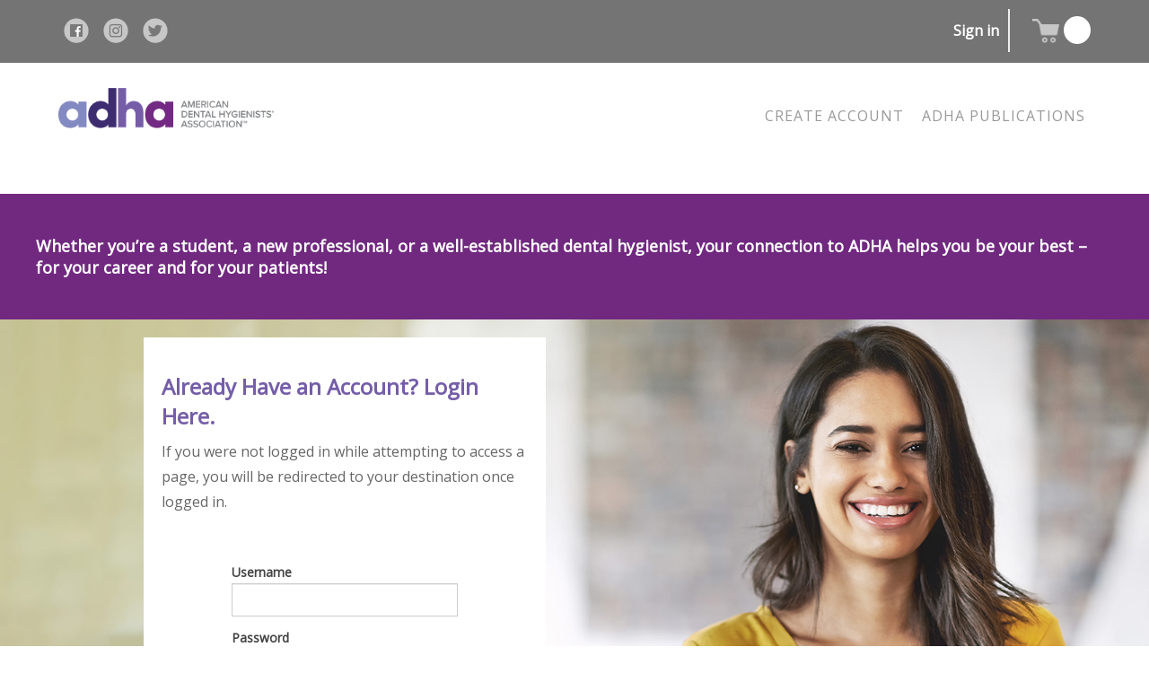

--- FILE ---
content_type: text/html; charset=utf-8
request_url: https://mymembership.adha.org/
body_size: 18461
content:


<!DOCTYPE html>



<html id="MainHtml" lang="en" class="html-main">
    <head id="ctl01_Head1"><meta charset="UTF-8" /><title>
	Main Home Page
</title>

    <link rel="search" type="application/opensearchdescription+xml" href="/OpenSearch.aspx" title="Members Search" />
<link rel="stylesheet" href="/Assets/css/10-UltraWaveResponsive.css"><meta name="facebook-domain-verification" content="shxz6ngwfb1gle5qijc9zfu73ddtra" /> 

<script>
  (function(i,s,o,g,r,a,m){i['GoogleAnalyticsObject']=r;i[r]=i[r]||function(){
  (i[r].q=i[r].q||[]).push(arguments)},i[r].l=1*new Date();a=s.createElement(o),
  m=s.getElementsByTagName(o)[0];a.async=1;a.src=g;m.parentNode.insertBefore(a,m)
  })(window,document,'script','//www.google-analytics.com/analytics.js','ga');

  ga('create', 'UA-10461766-5', 'auto');
  ga('send', 'pageview');

</script>
<link href="https://fonts.googleapis.com/css?family=Open+Sans" rel="stylesheet">

<!-- Google Tag Manager -->
<script>(function(w,d,s,l,i){w[l]=w[l]||[];w[l].push({'gtm.start':
new Date().getTime(),event:'gtm.js'});var f=d.getElementsByTagName(s)[0],
j=d.createElement(s),dl=l!='dataLayer'?'&l='+l:'';j.async=true;j.src=
'https://www.googletagmanager.com/gtm.js?id='+i+dl;f.parentNode.insertBefore(j,f);
})(window,document,'script','dataLayer','GTM-WBQQ4DJ');</script>
<!-- End Google Tag Manager -->

<!-- Facebook Pixel Code -->
<script>
!function(f,b,e,v,n,t,s)
{if(f.fbq)return;n=f.fbq=function(){n.callMethod?
n.callMethod.apply(n,arguments):n.queue.push(arguments)};
if(!f._fbq)f._fbq=n;n.push=n;n.loaded=!0;n.version='2.0';
n.queue=[];t=b.createElement(e);t.async=!0;
t.src=v;s=b.getElementsByTagName(e)[0];
s.parentNode.insertBefore(t,s)}(window, document,'script',
'https://connect.facebook.net/en_US/fbevents.js');
fbq('init', '1097113817405728');
fbq('track', 'PageView');
</script>
<noscript><img height="1" width="1" style="display:none"
src="https://www.facebook.com/tr?id=1097113817405728&ev=PageView&noscript=1"
/></noscript>
<!-- End Facebook Pixel Code —>

<!-- Facebook Pixel Code -->
<script>
  !function(f,b,e,v,n,t,s)
  {if(f.fbq)return;n=f.fbq=function(){n.callMethod?
  n.callMethod.apply(n,arguments):n.queue.push(arguments)};
  if(!f._fbq)f._fbq=n;n.push=n;n.loaded=!0;n.version='2.0';
  n.queue=[];t=b.createElement(e);t.async=!0;
  t.src=v;s=b.getElementsByTagName(e)[0];
  s.parentNode.insertBefore(t,s)}(window, document,'script',
  'https://connect.facebook.net/en_US/fbevents.js');
  fbq('init', '466360627442716');
  fbq('track', 'PageView');
</script>
<noscript><img height="1" width="1" style="display:none"
  src="https://www.facebook.com/tr?id=466360627442716&ev=PageView&noscript=1"
/></noscript>
<!-- End Facebook Pixel Code -->

<!-- Facebook Pixel Code -->
<script>
  !function(f,b,e,v,n,t,s)
  {if(f.fbq)return;n=f.fbq=function(){n.callMethod?
  n.callMethod.apply(n,arguments):n.queue.push(arguments)};
  if(!f._fbq)f._fbq=n;n.push=n;n.loaded=!0;n.version='2.0';
  n.queue=[];t=b.createElement(e);t.async=!0;
  t.src=v;s=b.getElementsByTagName(e)[0];
  s.parentNode.insertBefore(t,s)}(window, document,'script',
  'https://connect.facebook.net/en_US/fbevents.js');
  fbq('init', '{466360627442716}');
  fbq('track', 'PageView');
</script>
<noscript>
  <img height="1" width="1" style="display:none"
       src="https://www.facebook.com/tr?id={466360627442716}&ev=PageView&noscript=1"/>
</noscript>
<!-- End Facebook Pixel Code -->


<!-- Global site tag (gtag.js) - Google Ads: 576355038 --> 
<script async src="https://www.googletagmanager.com/gtag/js?id=AW-576355038"></script>
<script> window.dataLayer = window.dataLayer || []; function gtag(){dataLayer.push(arguments);} gtag('js', new Date()); gtag('config', 'AW-576355038'); </script>

<!--GTMv4-->
<script async src="https://www.googletagmanager.com/gtag/js?id=G-KRVSZMMF4R"></script>
<script>
  window.dataLayer = window.dataLayer || [];
  function gtag(){dataLayer.push(arguments);}
  gtag('js', new Date());
  gtag('config', 'G-KRVSZMMF4R');
</script>
<!--GTMv4-->

<!-- Google Tag Manager -->
<script>(function(w,d,s,l,i){w[l]=w[l]||[];w[l].push({'gtm.start':
new Date().getTime(),event:'gtm.js'});var f=d.getElementsByTagName(s)[0],
j=d.createElement(s),dl=l!='dataLayer'?'&l='+l:'';j.async=true;j.src=
'https://www.googletagmanager.com/gtm.js?id='+i+dl;f.parentNode.insertBefore(j,f);
})(window,document,'script','dataLayer','GTM-P6NP42X');</script>
<!-- End Google Tag Manager --><link rel="shortcut icon" href="/images/adha-template/adha_favicon.png" />
<link rel="apple-touch-icon-precomposed" href="/images/adha-template/adha_favicon.png" />


<script type="text/javascript">
//<![CDATA[

var gDocumentTitle = document.title;
var gPostBackFormObject = null;
var gWindowOnLoad = new Array();
var gPostBackFormProcessSubmit = true;
var gWebRoot = '';
var gWebSiteRoot = 'http://mymembership.adha.org';
var gPageTheme = 'ADHA_GreatBarrierReef_Responsive';
var gAdminWebRoot = gWebRoot + '/Admin';
var gWebsiteKey = '6e0118ae-2aaf-4739-a6f5-fc387bb3f93a';
var gHKey = '63305683-7a31-4c5b-b707-b49b6d230a33';
var gIsPostBack = false;
var gDefaultConfirmMessage = 'Continue without saving changes?';
var gIsEasyEditEnabled = false;
var gMasterPage = '/templates/masterpages/wst-adhanaturalheritagesitesresponsive_jz.master';

if(gWebsiteKey != 'fbdf17a3-cae7-4943-b1eb-71b9c0dd65d2' && gWebsiteKey != 'fad2fd17-7e27-4c96-babe-3291ecde4822'){
    gIsEasyEditEnabled = false;  
}
//]]>
</script><script src="/AsiCommon/Scripts/Modernizr/Modernizr.min.js" type="text/javascript"></script><meta name="viewport" content="width=device-width, initial-scale=1.0" />  
        <script type="text/javascript">
            // Add a class to the <html> tag of browsers that do not support Media Queries
            var mqSupported = Modernizr.mq('only all');
            if (!mqSupported) {
                document.documentElement.className += ' no-mqs';
            }
        </script>       
        
    <meta name="rating" content="General" /><meta name="Author" content="Advanced Solutions International, Inc." /><link href="App_Themes/ADHA_GreatBarrierReef_Responsive/99-GreatBarrierReef_Responsive.css" type="text/css" rel="stylesheet" /><link href="App_Themes/ADHA_GreatBarrierReef_Responsive/zADHA.css" type="text/css" rel="stylesheet" /><link href="App_Themes/ADHA_GreatBarrierReef_Responsive/zRSMFixes%20-%20Original.css" type="text/css" rel="stylesheet" /><link href="App_Themes/ADHA_GreatBarrierReef_Responsive/zRSMFixes.css" type="text/css" rel="stylesheet" /><link href="App_Themes/ADHA_GreatBarrierReef_Responsive/zzcatalog-override.css" type="text/css" rel="stylesheet" /><script src="/AsiCommon/Scripts/Jquery/Jquery.min.js" type="text/javascript" ></script><script src="/AsiCommon/Scripts/Jquery/jquery-migrate-3.0.1.min.js" type="text/javascript" ></script><script src="/AsiCommon/Scripts/Jquery/jquery-ui.custom.min.js" type="text/javascript" ></script><link href="/WebResource.axd?d=jw8kbDImCHEL8-QHAmt0LCzsDeegFyjD03ZiMChpcJJAAMlse8HBO2qTx3r-V6XfMAQpmtDSReLKaFgzBxyGwHZUsV2fKd2i1K1xWXDRJx-JzzAz2F5dJtx1ZWIyN0CEHz2H8w2&amp;t=638653607900000000" type="text/css" rel="stylesheet" class="Telerik_stylesheet" /><link href="/WebResource.axd?d=UHNyPg8Eu5EM05z3Yks9hl4oEymcvw6k8kfmasYLEqBgW450w4C_-yYUcJJpgXyiJJqjBLGdGPNfwyviU5KTGmC2Z7RLTOKavKd-6D192b_WA5qbTL0QJXbxNCsPutqJu-sQYg2&amp;t=638653607900000000" type="text/css" rel="stylesheet" class="Telerik_stylesheet" /><link href="/WebResource.axd?d=tdjPTE_BhV8Hw1Do49W6Mo1kg-Uxjoz97pTD0YdO5_dQi_ecpFO0LQyx0g1wSkBCratQDKpLT_ZSyw6QUb1bRWzSDqRlXE2wdd59mx3J9ZvHHDNrmVElV8PAlOGqpgzuqwp5sQmP3x7R8p4f9k7LGtyyZaCyhKCOjC2B59_J7h9VaMNc0&amp;t=638653607880000000" type="text/css" rel="stylesheet" class="Telerik_stylesheet" /><style type="text/css">
	.ctl01_TemplateBody_ContentPage1_WebPartZone1_Page1_0 { border-color:Black;border-width:1px;border-style:Solid; }
	.ctl01_TemplateBody_ContentPage2_WebPartZone2_Page1_0 { border-color:Black;border-width:1px;border-style:Solid; }
	.ctl01_TemplateBody_ContentPage3_WebPartZone3_Page1_0 { border-color:Black;border-width:1px;border-style:Solid; }

</style></head>
    <body id="MainBody" class=" Wrapper-HomePage Wrapper-FullWidth">
        
        <a href="#contentstart" class="screen-reader-text show-on-focus">Skip to main content</a>
        <form method="post" action="/?" onsubmit="javascript:return WebForm_OnSubmit();" id="aspnetForm" class="form-main">
<div class="aspNetHidden">
<input type="hidden" name="__WPPS" id="__WPPS" value="s" />
<input type="hidden" name="__ClientContext" id="__ClientContext" value="{&quot;baseUrl&quot;:&quot;/&quot;,&quot;isAnonymous&quot;:true,&quot;loggedInPartyId&quot;:&quot;518332&quot;,&quot;selectedPartyId&quot;:&quot;518332&quot;,&quot;websiteRoot&quot;:&quot;http://mymembership.adha.org/&quot;,&quot;virtualDir&quot;:&quot;&quot;}" />
<input type="hidden" name="__CTRLKEY" id="__CTRLKEY" value="" />
<input type="hidden" name="__SHIFTKEY" id="__SHIFTKEY" value="" />
<input type="hidden" name="__EVENTTARGET" id="__EVENTTARGET" value="" />
<input type="hidden" name="__EVENTARGUMENT" id="__EVENTARGUMENT" value="" />
<input type="hidden" name="ctl01_ScriptManager1_TSM" id="ctl01_ScriptManager1_TSM" value="" />
<input type="hidden" name="PageInstanceKey" id="PageInstanceKey" value="6cdb1f91-4e29-4af3-acdb-f29e8c90b09a" />
<input type="hidden" name="__RequestVerificationToken" id="__RequestVerificationToken" value="2LYfrZGInQDubwPtBE-S4pCx-MTODXLmmRNZ41nIhXXM6WoTI1qMTHU2crYFZo4bLzZMe1Lbd-MShG1vu8vwx0E45nQ1" />
<input type="hidden" name="TemplateUserMessagesID" id="TemplateUserMessagesID" value="ctl01_TemplateUserMessages_ctl00_Messages" />
<input type="hidden" name="PageIsDirty" id="PageIsDirty" value="false" />
<input type="hidden" name="IsControlPostBackctl01$ciGoogleTagManager_3311d9b050914211b8b905a1d303801e" id="IsControlPostBackctl01$ciGoogleTagManager_3311d9b050914211b8b905a1d303801e" value="1" />
<input type="hidden" name="IsControlPostBackctl01$ciNewContentHtml_39b7253ea7bd4e7590638e820bad2eed" id="IsControlPostBackctl01$ciNewContentHtml_39b7253ea7bd4e7590638e820bad2eed" value="1" />
<input type="hidden" name="IsControlPostBackctl01$ciUtilityNavigation" id="IsControlPostBackctl01$ciUtilityNavigation" value="1" />
<input type="hidden" name="IsControlPostBackctl01$ciLogoContent_758280dbd3ce451eb4b46e97f3317374" id="IsControlPostBackctl01$ciLogoContent_758280dbd3ce451eb4b46e97f3317374" value="1" />
<input type="hidden" name="IsControlPostBackctl01$ciPrimaryNavigation" id="IsControlPostBackctl01$ciPrimaryNavigation" value="1" />
<input type="hidden" name="NavMenuClientID" id="NavMenuClientID" value="ctl01_ciPrimaryNavigation_NavControl_NavMenu" />
<input type="hidden" name="IsControlPostBackctl01$ciOBO" id="IsControlPostBackctl01$ciOBO" value="1" />
<input type="hidden" name="IsControlPostBackctl01$TemplateBody$WebPartManager1$gwpciwelcomemessage_ca4610975a8641f3b4ccb7ba74eef107$ciwelcomemessage_ca4610975a8641f3b4ccb7ba74eef107" id="IsControlPostBackctl01$TemplateBody$WebPartManager1$gwpciwelcomemessage_ca4610975a8641f3b4ccb7ba74eef107$ciwelcomemessage_ca4610975a8641f3b4ccb7ba74eef107" value="1" />
<input type="hidden" name="IsControlPostBackctl01$TemplateBody$WebPartManager1$gwpciAlreadyAMember_ad8fb2822e9042b5b98ed7510f06d89d$ciAlreadyAMember_ad8fb2822e9042b5b98ed7510f06d89d" id="IsControlPostBackctl01$TemplateBody$WebPartManager1$gwpciAlreadyAMember_ad8fb2822e9042b5b98ed7510f06d89d$ciAlreadyAMember_ad8fb2822e9042b5b98ed7510f06d89d" value="1" />
<input type="hidden" name="IsControlPostBackctl01$TemplateBody$WebPartManager1$gwpciContactSignInCommonMain$ciContactSignInCommonMain" id="IsControlPostBackctl01$TemplateBody$WebPartManager1$gwpciContactSignInCommonMain$ciContactSignInCommonMain" value="1" />
<input type="hidden" name="IsControlPostBackctl01$TemplateBody$WebPartManager1$gwpciNotAMember_845ae348b3b342a88a78fdc640d1e071$ciNotAMember_845ae348b3b342a88a78fdc640d1e071" id="IsControlPostBackctl01$TemplateBody$WebPartManager1$gwpciNotAMember_845ae348b3b342a88a78fdc640d1e071$ciNotAMember_845ae348b3b342a88a78fdc640d1e071" value="1" />
<input type="hidden" name="IsControlPostBackctl01$TemplateBody$WebPartManager1$gwpciCSSDontRemove_889b021c5dad4216b4c5179e04c36825$ciCSSDontRemove_889b021c5dad4216b4c5179e04c36825" id="IsControlPostBackctl01$TemplateBody$WebPartManager1$gwpciCSSDontRemove_889b021c5dad4216b4c5179e04c36825$ciCSSDontRemove_889b021c5dad4216b4c5179e04c36825" value="1" />
<input type="hidden" name="IsControlPostBackctl01$TemplateBody$ContentPage1" id="IsControlPostBackctl01$TemplateBody$ContentPage1" value="1" />
<input type="hidden" name="IsControlPostBackctl01$TemplateBody$ContentPage2" id="IsControlPostBackctl01$TemplateBody$ContentPage2" value="1" />
<input type="hidden" name="IsControlPostBackctl01$TemplateBody$ContentPage3" id="IsControlPostBackctl01$TemplateBody$ContentPage3" value="1" />
<input type="hidden" name="IsControlPostBackctl01$TemplateBody$ContentPageFooter1" id="IsControlPostBackctl01$TemplateBody$ContentPageFooter1" value="1" />
<input type="hidden" name="IsControlPostBackctl01$ciFooterContent2" id="IsControlPostBackctl01$ciFooterContent2" value="1" />
<input type="hidden" name="IsControlPostBackctl01$cirsmScripts" id="IsControlPostBackctl01$cirsmScripts" value="1" />
<input type="hidden" name="IsControlPostBackctl01$cirsmScripts$ContentRecordTemplateArea$ScriptForDisableSearch" id="IsControlPostBackctl01$cirsmScripts$ContentRecordTemplateArea$ScriptForDisableSearch" value="1" />
<input type="hidden" name="IsControlPostBackctl01$ContentPageFooter1" id="IsControlPostBackctl01$ContentPageFooter1" value="1" />
<input type="hidden" name="__VIEWSTATE" id="__VIEWSTATE" value="/[base64]/////D2RBzslljBRJF54/1Cm/3JWDPETzYw==" />
</div>

<script type="text/javascript">
//<![CDATA[
var theForm = document.forms['aspnetForm'];
function __doPostBack(eventTarget, eventArgument) {
    if (!theForm.onsubmit || (theForm.onsubmit() != false)) {
        theForm.__EVENTTARGET.value = eventTarget;
        theForm.__EVENTARGUMENT.value = eventArgument;
        theForm.submit();
    }
}
//]]>
</script>


<script src="/WebResource.axd?d=RPdEJoPYamvANQgpUI5_5Ot9uAVZH40eMt9Cqvb3qQbwrec34XghKtGVRIVEaB_azIB8KJ_ZY9lGdchC-J_eUKTo40k1&amp;t=638901356248157332" type="text/javascript"></script>


<script type="text/javascript">
//<![CDATA[
function CopyMoveContentItem_Callback(dialogWindow)
{
    if (!dialogWindow.result) return;
    eval(dialogWindow.Argument.replace('[[RESULT]]',dialogWindow.result));
}
function SignInForgotPwd_ctl01_TemplateBody_WebPartManager1_gwpciContactSignInCommonMain_ciContactSignInCommonMain(){ javascript:ShowDialog('~/iParts/Contact Management/ContactSignIn/ContactSignInDialog.aspx?SendPasswordReset=true&CK=b671e83e-e695-4e20-8ba6-da15b190a141&CIK=fd749523-b1f6-4dae-a1c0-d8fc103f04e3', null, '670', '320', 'Forgot my Password', null, 'E', null, null, true, true, null, null); }function SignInForgotUser_ctl01_TemplateBody_WebPartManager1_gwpciContactSignInCommonMain_ciContactSignInCommonMain(){ javascript:ShowDialog('~/iParts/Contact Management/ContactSignIn/ContactSignInDialog.aspx?SendUsername=true&CK=b671e83e-e695-4e20-8ba6-da15b190a141&CIK=fd749523-b1f6-4dae-a1c0-d8fc103f04e3', null, '670', '320', 'Retrieve username', null, 'E', null, null, true, true, null, null); }//]]>
</script>

<script src="/ScriptResource.axd?d=eiKwomMYLAe9lXO7l1oEY4A4WnGXU3jaooc5svpTenZ42y-Q4s0MgbiLb8zAaRDrFobiJtvuRjLa-Raq9qahq8Bz2vsCuilbozHJBhxfDSstE2HOyAKaSUdMVtK90XGg2W1N4tMqiXHeiufmE03N7HmFxp41&amp;t=ffffffff93d1c106" type="text/javascript"></script>
<script src="/Telerik.Web.UI.WebResource.axd?_TSM_HiddenField_=ctl01_ScriptManager1_TSM&amp;compress=1&amp;_TSM_CombinedScripts_=%3b%3bAjaxControlToolkit%2c+Version%3d4.1.50508%2c+Culture%3dneutral%2c+PublicKeyToken%3d28f01b0e84b6d53e%3aen-US%3a0c8c847b-b611-49a7-8e75-2196aa6e72fa%3aea597d4b%3ab25378d2%3bTelerik.Web.UI%2c+Version%3d2021.1.119.45%2c+Culture%3dneutral%2c+PublicKeyToken%3d121fae78165ba3d4%3aen-US%3aa3561803-43fa-48b8-8632-66948071f7a3%3a16e4e7cd%3a33715776%3af7645509%3a24ee1bba%3ae330518b%3a2003d0b8%3ac128760b%3a1e771326%3a88144a7a%3ac8618e41%3a1a73651d%3a333f8d94%3aed16cbdc%3af46195d3%3a874f8ea2%3ab2e06756%3a92fe8ea0%3a4877f69a%3afa31b949%3a19620875%3a490a9d4e%3abd8f85e4" type="text/javascript"></script>
<script src="/AsiCommon/scripts/Asi.js" type="text/javascript"></script>
<script type="text/javascript">
//<![CDATA[
var PageMethods = function() {
PageMethods.initializeBase(this);
this._timeout = 0;
this._userContext = null;
this._succeeded = null;
this._failed = null;
}
PageMethods.prototype = {
_get_path:function() {
 var p = this.get_path();
 if (p) return p;
 else return PageMethods._staticInstance.get_path();},
GetActionLink:function(action,templateType,docType,hierarchyKey,documentVersionKey,folderHierarchyKey,itemCount,closeWindowOnCommit,websiteKey,pageInstanceKey,succeededCallback, failedCallback, userContext) {
return this._invoke(this._get_path(), 'GetActionLink',false,{action:action,templateType:templateType,docType:docType,hierarchyKey:hierarchyKey,documentVersionKey:documentVersionKey,folderHierarchyKey:folderHierarchyKey,itemCount:itemCount,closeWindowOnCommit:closeWindowOnCommit,websiteKey:websiteKey,pageInstanceKey:pageInstanceKey},succeededCallback,failedCallback,userContext); },
GetWindowProperties:function(action,templateType,docType,hierarchyKey,documentVersionKey,folderHierarchyKey,itemCount,closeWindowOnCommit,websiteKey,pageInstanceKey,succeededCallback, failedCallback, userContext) {
return this._invoke(this._get_path(), 'GetWindowProperties',false,{action:action,templateType:templateType,docType:docType,hierarchyKey:hierarchyKey,documentVersionKey:documentVersionKey,folderHierarchyKey:folderHierarchyKey,itemCount:itemCount,closeWindowOnCommit:closeWindowOnCommit,websiteKey:websiteKey,pageInstanceKey:pageInstanceKey},succeededCallback,failedCallback,userContext); },
GetAddressCompletionList:function(prefixText,succeededCallback, failedCallback, userContext) {
return this._invoke(this._get_path(), 'GetAddressCompletionList',false,{prefixText:prefixText},succeededCallback,failedCallback,userContext); },
CheckForPasteConflict:function(selectedKeys,targetHierarchyKey,succeededCallback, failedCallback, userContext) {
return this._invoke(this._get_path(), 'CheckForPasteConflict',false,{selectedKeys:selectedKeys,targetHierarchyKey:targetHierarchyKey},succeededCallback,failedCallback,userContext); }}
PageMethods.registerClass('PageMethods',Sys.Net.WebServiceProxy);
PageMethods._staticInstance = new PageMethods();
PageMethods.set_path = function(value) { PageMethods._staticInstance.set_path(value); }
PageMethods.get_path = function() { return PageMethods._staticInstance.get_path(); }
PageMethods.set_timeout = function(value) { PageMethods._staticInstance.set_timeout(value); }
PageMethods.get_timeout = function() { return PageMethods._staticInstance.get_timeout(); }
PageMethods.set_defaultUserContext = function(value) { PageMethods._staticInstance.set_defaultUserContext(value); }
PageMethods.get_defaultUserContext = function() { return PageMethods._staticInstance.get_defaultUserContext(); }
PageMethods.set_defaultSucceededCallback = function(value) { PageMethods._staticInstance.set_defaultSucceededCallback(value); }
PageMethods.get_defaultSucceededCallback = function() { return PageMethods._staticInstance.get_defaultSucceededCallback(); }
PageMethods.set_defaultFailedCallback = function(value) { PageMethods._staticInstance.set_defaultFailedCallback(value); }
PageMethods.get_defaultFailedCallback = function() { return PageMethods._staticInstance.get_defaultFailedCallback(); }
PageMethods.set_enableJsonp = function(value) { PageMethods._staticInstance.set_enableJsonp(value); }
PageMethods.get_enableJsonp = function() { return PageMethods._staticInstance.get_enableJsonp(); }
PageMethods.set_jsonpCallbackParameter = function(value) { PageMethods._staticInstance.set_jsonpCallbackParameter(value); }
PageMethods.get_jsonpCallbackParameter = function() { return PageMethods._staticInstance.get_jsonpCallbackParameter(); }
PageMethods.set_path("main_home_page.aspx");
PageMethods.GetActionLink= function(action,templateType,docType,hierarchyKey,documentVersionKey,folderHierarchyKey,itemCount,closeWindowOnCommit,websiteKey,pageInstanceKey,onSuccess,onFailed,userContext) {PageMethods._staticInstance.GetActionLink(action,templateType,docType,hierarchyKey,documentVersionKey,folderHierarchyKey,itemCount,closeWindowOnCommit,websiteKey,pageInstanceKey,onSuccess,onFailed,userContext); }
PageMethods.GetWindowProperties= function(action,templateType,docType,hierarchyKey,documentVersionKey,folderHierarchyKey,itemCount,closeWindowOnCommit,websiteKey,pageInstanceKey,onSuccess,onFailed,userContext) {PageMethods._staticInstance.GetWindowProperties(action,templateType,docType,hierarchyKey,documentVersionKey,folderHierarchyKey,itemCount,closeWindowOnCommit,websiteKey,pageInstanceKey,onSuccess,onFailed,userContext); }
PageMethods.GetAddressCompletionList= function(prefixText,onSuccess,onFailed,userContext) {PageMethods._staticInstance.GetAddressCompletionList(prefixText,onSuccess,onFailed,userContext); }
PageMethods.CheckForPasteConflict= function(selectedKeys,targetHierarchyKey,onSuccess,onFailed,userContext) {PageMethods._staticInstance.CheckForPasteConflict(selectedKeys,targetHierarchyKey,onSuccess,onFailed,userContext); }
var gtc = Sys.Net.WebServiceProxy._generateTypedConstructor;
Type.registerNamespace('Asi.Web.UI.Common.BSA');
if (typeof(Asi.Web.UI.Common.BSA.WindowProperties) === 'undefined') {
Asi.Web.UI.Common.BSA.WindowProperties=gtc("Asi.Web.UI.Common.BSA.WindowProperties");
Asi.Web.UI.Common.BSA.WindowProperties.registerClass('Asi.Web.UI.Common.BSA.WindowProperties');
}
Type.registerNamespace('Asi.Web.UI');
if (typeof(Asi.Web.UI.PageOperation) === 'undefined') {
Asi.Web.UI.PageOperation = function() { throw Error.invalidOperation(); }
Asi.Web.UI.PageOperation.prototype = {None: 0,Edit: 1,New: 2,Execute: 3,Select: 4,SelectAndReturnValue: 5,Delete: 6,Purge: 7,Import: 8,Export: 9,Publish: 10,Versions: 11,Refresh: 12,Cut: 13,Copy: 14,Paste: 15,Undo: 16,SelectAll: 17,Search: 18,Preview: 19,Submit: 20,RequestDelete: 21,PurgeAll: 22,Download: 23}
Asi.Web.UI.PageOperation.registerEnum('Asi.Web.UI.PageOperation', true);
}
if (typeof(Asi.Web.UI.TemplateType) === 'undefined') {
Asi.Web.UI.TemplateType = function() { throw Error.invalidOperation(); }
Asi.Web.UI.TemplateType.prototype = {I: 0,D: 1,P: 2,E: 3,T: 4,F: 5,A: 6}
Asi.Web.UI.TemplateType.registerEnum('Asi.Web.UI.TemplateType', true);
}
function WebForm_OnSubmit() {
if (typeof(ValidatorOnSubmit) == "function" && ValidatorOnSubmit() == false) return false;
return true;
}
//]]>
</script>

            <input type="hidden" name="ctl01$lastClickedElementId" id="lastClickedElementId" />
            <script type="text/javascript">
//<![CDATA[
Sys.WebForms.PageRequestManager._initialize('ctl01$ScriptManager1', 'aspnetForm', ['tctl01$UserMessagesUpdatePanel','','fctl01$TemplateBody$WebPartManager1$gwpciContactSignInCommonMain$ciContactSignInCommonMain$SignInRefreshPanel','','tctl01$RadAjaxManager1SU',''], ['ctl01$ScriptManager1',''], [], 3600, 'ctl01');
//]]>
</script>
<input type="hidden" name="ctl01$ScriptManager1" id="ctl01_ScriptManager1" />
<script type="text/javascript">
//<![CDATA[
Sys.Application.setServerId("ctl01_ScriptManager1", "ctl01$ScriptManager1");
Sys.Application._enableHistoryInScriptManager();
//]]>
</script>

            <script type="text/javascript">
                
            </script>                                 
               <div>
	<div class="row1">
    <div class="col-sm-3">
				<div ID="WTZone1_Page1" class="WTZone ">
				<div id="ste_container_ciGoogleTagManager_3311d9b050914211b8b905a1d303801e" class="ContentItemContainer"><div id="ctl01_ciGoogleTagManager_3311d9b050914211b8b905a1d303801e_Panel_GoogleTagManager">
	<!-- Google Tag Manager (noscript) -->
<noscript><iframe src=https://www.googletagmanager.com/ns.html?id=GTM-P6NP42X
height="0" width="0" style="display:none;visibility:hidden"></iframe></noscript>
<!-- End Google Tag Manager (noscript) -->
</div><div>

</div></div>
				<div id="ste_container_ciNewContentHtml_39b7253ea7bd4e7590638e820bad2eed" class="ContentItemContainer"><div id="ctl01_ciNewContentHtml_39b7253ea7bd4e7590638e820bad2eed_Panel_NewContentHtml">
	<!-- Google Tag Manager (noscript) -->
<noscript><iframe src="https://www.googletagmanager.com/ns.html?id=GTM-P6NP42X"
height="0" width="0" style="display:none;visibility:hidden"></iframe></noscript>
<!-- End Google Tag Manager (noscript) -->
<div class="soc-med-icons noPrint"><a href="http://www.facebook.com/youradha" class="soc-icon"><img alt="" width="28" height="28" src="/images/social_media_icons/facebook_icon.png" /></a> <a href="https://instagram.com/youradha" class="soc-icon"><img alt="" width="28" height="28" src="/images/social_media_icons/instagram_icon.png" /></a> <a href="https://twitter.com/YourADHA" class="soc-icon"><img alt="" width="28" height="28" src="/images/social_media_icons/twitter_icon.png" /></a>
</div>
</div><div>

</div></div>
					</div>
    </div>
    <div class="col-sm-9">
				<div ID="WTZone2_Page1" class="WTZone noPrint">
				<div id="ste_container_ciUtilityNavigation" class="ContentItemContainer"><div class="noPrint"><div id="ctl01_ciUtilityNavigation_UtilityPlaceholder" class="UtilityNavigation nav-auxiliary">
	<div class="UtilitySection UtilityAccountArea">
		<ul id="ctl01_ciUtilityNavigation_ctl02_AccountMenu" class="account-menu"> 
    <li id="ctl01_ciUtilityNavigation_ctl02_SignInLI">
        <a id="ctl01_ciUtilityNavigation_ctl02_SignInLink" class="sign-in-link" href="Members/SignIn?WebsiteKey=6e0118ae-2aaf-4739-a6f5-fc387bb3f93a&amp;ReturnUrl=%2f">Sign in</a>
    </li>
    
    

    
</ul>


<script>
    function ToggleOBO(toggle_id) {
        var $this = jQuery("#" + toggle_id);
        var enabled = $this.hasClass("on");
        var button;

        if (enabled) // click the clear button
            button = window.$get('ctl01_ciUtilityNavigation_ctl02_OBOControlPanel_ClearContactButton');
        else // click the select button
            button = window.$get('ctl01_ciUtilityNavigation_ctl02_OBOControlPanel_SelectContactButton');


        if (button != null)
            button.click();
    }

    jQuery(document).ready(function () {
        jQuery('.website-item:gt(2)').hide();
        jQuery('.js-show-more-sites').show();

        jQuery('.js-show-more-sites a').click(function () {
            jQuery('.website-item:not(:visible):lt(5)').fadeIn(function () {
                if (jQuery('.website-item:not(:visible)').length == 0) {
                    jQuery('.website-item a').last().focus();
                    jQuery('.js-show-more-sites').remove();
                }
            });
            return false;
        });
    });
</script>
	</div><div class="UtilitySection UtilityNavigationList">
		<ul class='NavigationUnorderedList'><li id="ctl01_ciUtilityNavigation_ctl04__rptWrapper__rptWrapper_rpt_ctl01_NavigationListItem" class="NavigationListItem nav-aux-button nav-aux-cart"><a id="ctl01_ciUtilityNavigation_ctl04__rptWrapper__rptWrapper_rpt_ctl01_NavigationLink" class="NavigationLink" href="https://mymembership.adha.org/Members/Cart/Members/Store/StoreLayouts/Cart_Home.aspx?hkey=5667a18d-3beb-4ee2-b3d7-b9391abf20eb"><span class="nav-text" translate="yes">Cart </span><span><span data-cartlink='y' class="cartEmpty"><span class="cartSprite"></span></span></span></a></li></ul>
	</div><div class="UtilitySection UtilityNavigationToggle">
		<button onclick="return false;" class="navbar-toggle collapsed" data-toggle="collapse" data-target=".navbar-collapse" data-parent=".navbar"><span class="sr-only" translate="yes">Toggle navigation</span>
<span class="icon-bar"></span>
<span class="icon-bar"></span>
<span class="icon-bar"></span>
</button>
	</div>
</div>


<script type="text/javascript">
    //<![CDATA[
    // adapted from bs.collapse - if the search bar is open when opening the menu, close it (and vise versa)
    function UtilityAreaAction(utilityControl, hideArea) {
        jQuery(utilityControl).on('show.bs.collapse', function() {
            var actives = jQuery(hideArea).find('> .in');
            if (actives && actives.length) {
                var hasData = actives.data('bs.collapse');
                if (hasData && hasData.transitioning) return;
                actives.collapse('hide');
                hasData || actives.data('bs.collapse', null);
            }
        });
    }
    jQuery(document).ready(function () {
        UtilityAreaAction('.navbar-collapse', '.nav-auxiliary');
        UtilityAreaAction('.searchbar-collapse', '.primary-navigation-area');
    });
    //]]>              
</script>
     <div>

</div></div></div>
					</div>
    </div>
</div>
<div class="row2">
    <div class="col-sm-3">
				<div ID="WTZone3_Page1" class="WTZone ">
				<div id="ste_container_ciLogoContent_758280dbd3ce451eb4b46e97f3317374" class="ContentItemContainer"><div id="ctl01_ciLogoContent_758280dbd3ce451eb4b46e97f3317374_Panel_LogoContent">
	<a href="https://mymembership.adha.org"><img alt="" src="/images/ImageLibrary/ADHA/ADHA_Primary_CMYK_626x117.png" style="width: 428.372px; height: 53.3894px;" /></a>
</div><div>

</div></div>
					</div>
    </div>
    <div class="col-sm-9">
				<div ID="WTZone4_Page1" class="WTZone ">
				<div id="ste_container_ciPrimaryNavigation" class="ContentItemContainer">
<div id="ctl01_ciPrimaryNavigation_PrimaryNavigationArea" class="primary-navigation-area">
    <div id="ctl01_ciPrimaryNavigation_PrimaryNavigationControl" class="collapse navbar-collapse nav-primary">
        
<div tabindex="0" id="ctl01_ciPrimaryNavigation_NavControl_NavMenu" class="RadMenu RadMenu_GreatBarrierReef  MainMenu MegaDropDownMenuOuter" Translate="Yes" style="z-index:2999;">
	<!-- 2021.1.119.45 --><ul class="rmRootGroup rmToggleHandles rmHorizontal">
		<li class="rmItem rmFirst"><a class="rmLink rmRootLink nav-aux-button nav-aux-account" href="https://mymembership.adha.org/Members/Create_Account/Members/OnlineJoin/Create_Account.aspx?hkey=f8b41429-37f8-4d6d-ab29-ec383143a502"><span class="rmText">Create Account</span></a></li><li class="rmItem rmLast"><a class="rmLink rmRootLink" href="https://www.adha.org/resources/publications/"><span class="rmText">ADHA Publications</span></a></li>
	</ul><input id="ctl01_ciPrimaryNavigation_NavControl_NavMenu_ClientState" name="ctl01_ciPrimaryNavigation_NavControl_NavMenu_ClientState" type="hidden" />
</div> 
    </div>
</div><div>

</div></div>
					</div>
    </div>
</div>
<div class="row3">
    <div class="col-sm-12">
				<div ID="WTZone5_Page1" class="WTZone ">
					</div>
    </div>
</div>
<div id="masterContentArea" class="row4 container">
    <div class="col-sm-12">
				<div ID="WTZone6_Page1" class="WTZone ">
				<div id="ste_container_ciOBO" class="ContentItemContainer"><div class="FloatRight"><div id="ctl01_ciOBO_UtilityPlaceholder" class="UtilityNavigation nav-auxiliary">
	<div class="UtilitySection OnBehalfOf">

	</div><div class="UtilitySection UtilitySTEToggle ste-section">

	</div>
</div>

     <div>

</div></div></div>
		<a id="contentstart" tabindex="-1"></a>
		<div id="masterMainBreadcrumb" role="navigation">
		
		</div>
		<div id="ctl01_UserMessagesUpdatePanel">
					
<div role="alert">

</div>
			
</div>
		
<script type="text/javascript">

</script>
	<div id="ctl01_TemplateBody_WebPartManager1___Drag" style="display:none;position:absolute;z-index:32000;filter:alpha(opacity=75);">

</div>
   <div>
	<div class="row">
    <div class="col-sm-12">
			<div class="ContentItemContainer">
				<div id="WebPartZone1_Page1" class="WebPartZone ">

			<div class="iMIS-WebPart">
				<div id="ste_container_ciwelcomemessage_ca4610975a8641f3b4ccb7ba74eef107" class="ContentItemContainer"><div id="ctl01_TemplateBody_WebPartManager1_gwpciwelcomemessage_ca4610975a8641f3b4ccb7ba74eef107_ciwelcomemessage_ca4610975a8641f3b4ccb7ba74eef107_Panel_welcomemessage">
	<h3 class="wlcm-msg">Whether you’re a student, a new professional, or a well-established dental hygienist, your connection to ADHA helps you be your best – for your career and for your patients!</h3>
</div><div>

</div></div>
			</div>
			</div>
		
			</div>
    </div>
</div>
<div class="row">
    <div class="col-sm-12">
			<div class="ContentItemContainer">
				<div id="WebPartZone2_Page1" class="WebPartZone login-page">

			<div class="iMIS-WebPart">
				<div id="ste_container_ciAlreadyAMember_ad8fb2822e9042b5b98ed7510f06d89d" class="ContentItemContainer"><div id="ctl01_TemplateBody_WebPartManager1_gwpciAlreadyAMember_ad8fb2822e9042b5b98ed7510f06d89d_ciAlreadyAMember_ad8fb2822e9042b5b98ed7510f06d89d_Panel_AlreadyAMember">
	<div class="already-a-member">
<h3 style="color:#755ea8;">Already Have an Account? Login Here.</h3>
<p>If you were not logged in while attempting to access a page,
you will be redirected to your destination once logged in.</p>
</div>
</div><div>

</div></div>
			</div>
				<div class="iMIS-WebPart">
					<div id="ste_container_ciContactSignInCommonMain" class="ContentItemContainer"><div class="login-page-sign-in"><div class="panel ">
	<div id="ctl01_TemplateBody_WebPartManager1_gwpciContactSignInCommonMain_ciContactSignInCommonMain__Head" class="panel-heading">

	</div><div id="ctl01_TemplateBody_WebPartManager1_gwpciContactSignInCommonMain_ciContactSignInCommonMain__BodyContainer" class="panel-body-container">
		<div id="ctl01_TemplateBody_WebPartManager1_gwpciContactSignInCommonMain_ciContactSignInCommonMain__Body" class="panel-body">
			<div id="ctl01_TemplateBody_WebPartManager1_gwpciContactSignInCommonMain_ciContactSignInCommonMain_SignInRefreshPanel">
				
    
        <div id="ctl01_TemplateBody_WebPartManager1_gwpciContactSignInCommonMain_ciContactSignInCommonMain_SignInPanel" class="SignIn">
					
    
            <div id="ctl01_TemplateBody_WebPartManager1_gwpciContactSignInCommonMain_ciContactSignInCommonMain_contentPanel" class="StandardPanel" onkeypress="javascript:return WebForm_FireDefaultButton(event, &#39;ctl01_TemplateBody_WebPartManager1_gwpciContactSignInCommonMain_ciContactSignInCommonMain_SubmitButton&#39;)" style="background-color:Transparent;border-style:None;">
						
        
                
       
                <div id="ctl01_TemplateBody_WebPartManager1_gwpciContactSignInCommonMain_ciContactSignInCommonMain_ActionPanel">
							            
           
                    <div id="ctl01_TemplateBody_WebPartManager1_gwpciContactSignInCommonMain_ciContactSignInCommonMain_confirmationMessageContainer" role="alert"></div>
            
                    <div style="clear: both;"></div>

                    <div id="ctl01_TemplateBody_WebPartManager1_gwpciContactSignInCommonMain_ciContactSignInCommonMain_signInDiv">
                        <div class="PanelField"> 
                            <label for="ctl01_TemplateBody_WebPartManager1_gwpciContactSignInCommonMain_ciContactSignInCommonMain_signInUserName" id="ctl01_TemplateBody_WebPartManager1_gwpciContactSignInCommonMain_ciContactSignInCommonMain_signInUserNameLabel" translate="yes">Username</label>                                      
                            <input name="ctl01$TemplateBody$WebPartManager1$gwpciContactSignInCommonMain$ciContactSignInCommonMain$signInUserName" type="text" id="ctl01_TemplateBody_WebPartManager1_gwpciContactSignInCommonMain_ciContactSignInCommonMain_signInUserName" autocomplete="off" aria-required="true" />  
                            <span id="ctl01_TemplateBody_WebPartManager1_gwpciContactSignInCommonMain_ciContactSignInCommonMain_UserNameRequired" class="Error ValidationError" role="alert" style="display:none;">Required</span>                                          
                        </div>
                        <div class="PanelField">
                            <label for="ctl01_TemplateBody_WebPartManager1_gwpciContactSignInCommonMain_ciContactSignInCommonMain_signInPassword" id="ctl01_TemplateBody_WebPartManager1_gwpciContactSignInCommonMain_ciContactSignInCommonMain_signInPasswordLabel" translate="yes">Password</label>                    
                            <input name="ctl01$TemplateBody$WebPartManager1$gwpciContactSignInCommonMain$ciContactSignInCommonMain$signInPassword" type="password" id="ctl01_TemplateBody_WebPartManager1_gwpciContactSignInCommonMain_ciContactSignInCommonMain_signInPassword" onkeypress="enterKeyPress(event);" autocomplete="off" aria-required="true" /> 
                            <span id="ctl01_TemplateBody_WebPartManager1_gwpciContactSignInCommonMain_ciContactSignInCommonMain_PasswordRequired" class="Error ValidationError" role="alert" style="display:none;">Required</span>                   
                        </div>
                        
                        <div id="ctl01_TemplateBody_WebPartManager1_gwpciContactSignInCommonMain_ciContactSignInCommonMain_RememberMeDiv" class="PanelField AutoWidth FloatNone">
                            <span translate="yes"><input id="ctl01_TemplateBody_WebPartManager1_gwpciContactSignInCommonMain_ciContactSignInCommonMain_RememberMe" type="checkbox" name="ctl01$TemplateBody$WebPartManager1$gwpciContactSignInCommonMain$ciContactSignInCommonMain$RememberMe" /><label for="ctl01_TemplateBody_WebPartManager1_gwpciContactSignInCommonMain_ciContactSignInCommonMain_RememberMe">Keep me signed in</label></span>
                        </div>
                    </div>  
                                    
                     
                    
                        
                 
						</div>

            
					</div>
     
            

            
            
                        
            <div style="clear:both;padding-bottom:.3em;"></div>

            <div id="ctl01_TemplateBody_WebPartManager1_gwpciContactSignInCommonMain_ciContactSignInCommonMain_commandButtons" translate="yes">            
                <input type="submit" name="ctl01$TemplateBody$WebPartManager1$gwpciContactSignInCommonMain$ciContactSignInCommonMain$SubmitButton" value="Sign In" onclick="disableAndPost();WebForm_DoPostBackWithOptions(new WebForm_PostBackOptions(&quot;ctl01$TemplateBody$WebPartManager1$gwpciContactSignInCommonMain$ciContactSignInCommonMain$SubmitButton&quot;, &quot;&quot;, true, &quot;&quot;, &quot;&quot;, false, false))" id="ctl01_TemplateBody_WebPartManager1_gwpciContactSignInCommonMain_ciContactSignInCommonMain_SubmitButton" class="TextButton PrimaryButton SignInButton" />
                           
            </div>

            <div id="ctl01_TemplateBody_WebPartManager1_gwpciContactSignInCommonMain_ciContactSignInCommonMain_LinkPanel" translate="yes">
						
        
                <div id="ctl01_TemplateBody_WebPartManager1_gwpciContactSignInCommonMain_ciContactSignInCommonMain_forgotPasswordUserLinkDiv" class="CenterText">
                    <div style="clear:both;padding-bottom:.5em;"></div>  
                    <span id="ctl01_TemplateBody_WebPartManager1_gwpciContactSignInCommonMain_ciContactSignInCommonMain_forgotPasswordUser"><div>
							<a class="NoWrap" href="javascript:SignInForgotUser_ctl01_TemplateBody_WebPartManager1_gwpciContactSignInCommonMain_ciContactSignInCommonMain();">Forgot username?</a><span> | </span><a class="NoWrap" href="javascript:SignInForgotPwd_ctl01_TemplateBody_WebPartManager1_gwpciContactSignInCommonMain_ciContactSignInCommonMain();">Forgot password?</a>
						</div></span>     
                </div> 
           
                <div id="ctl01_TemplateBody_WebPartManager1_gwpciContactSignInCommonMain_ciContactSignInCommonMain_accountLinkDiv" class="CenterText">
                    <div style="clear:both;padding-bottom:.5em;"></div>  
                    <a id="ctl01_TemplateBody_WebPartManager1_gwpciContactSignInCommonMain_ciContactSignInCommonMain_accountLink"></a>
                     
                </div>
            
            
					</div>

            <div style="clear: both;"></div>

        
				</div>
         
    
			</div> 

        <script type="text/javascript">
            
            jQuery(function () { OnLoad(); });

            function OnLoad() {
                var signInUserNameField = document.getElementById('ctl01_TemplateBody_WebPartManager1_gwpciContactSignInCommonMain_ciContactSignInCommonMain_signInUserName');
                var passwordUserNameField = document.getElementById('ctl01_TemplateBody_WebPartManager1_gwpciContactSignInCommonMain_ciContactSignInCommonMain_passwordUserName');
                if (signInUserNameField) {
                    document.getElementById('ctl01_TemplateBody_WebPartManager1_gwpciContactSignInCommonMain_ciContactSignInCommonMain_signInUserName').setAttribute("autocorrect", "off");
                    document.getElementById('ctl01_TemplateBody_WebPartManager1_gwpciContactSignInCommonMain_ciContactSignInCommonMain_signInUserName').setAttribute("autocapitalize", "off");
                }
                if (passwordUserNameField) {
                    document.getElementById('ctl01_TemplateBody_WebPartManager1_gwpciContactSignInCommonMain_ciContactSignInCommonMain_passwordUserName').setAttribute("autocorrect", "off");
                    document.getElementById('ctl01_TemplateBody_WebPartManager1_gwpciContactSignInCommonMain_ciContactSignInCommonMain_passwordUserName').setAttribute("autocapitalize", "off");
                }
            }


//<![CDATA[      
            function enterKeyPress(e) {
                // look for window.event in case event isn't passed in 
                if (typeof e == 'undefined' && window.event) { e = window.event; }
                if (e != null && e.keyCode == 13) {
                    document.getElementById('ctl01_TemplateBody_WebPartManager1_gwpciContactSignInCommonMain_ciContactSignInCommonMain_SubmitButton').click();
                }
            }   
            function disableAndPost() {
                var username = document.getElementById('ctl01_TemplateBody_WebPartManager1_gwpciContactSignInCommonMain_ciContactSignInCommonMain_signInUserName');
                var password = document.getElementById('ctl01_TemplateBody_WebPartManager1_gwpciContactSignInCommonMain_ciContactSignInCommonMain_signInPassword');
                var isPageValid = Page_IsValid;
                if (isPageValid && username != null && username.value.length > 0 && password.value.length > 0) {
                    __doPostBack('ctl01$TemplateBody$WebPartManager1$gwpciContactSignInCommonMain$ciContactSignInCommonMain$SubmitButton','');
                    document.getElementById('ctl01_TemplateBody_WebPartManager1_gwpciContactSignInCommonMain_ciContactSignInCommonMain_SubmitButton').disabled = "disabled";
                    document.getElementById('ctl01_TemplateBody_WebPartManager1_gwpciContactSignInCommonMain_ciContactSignInCommonMain_SubmitButton').value = 'Signing In...';
                }
            }
            
            //]]>
        </script>

		</div>
	</div>
</div><div>

</div></div></div>
				</div>
					<div class="iMIS-WebPart">
						<div id="ste_container_ciNotAMember_845ae348b3b342a88a78fdc640d1e071" class="ContentItemContainer"><div id="ctl01_TemplateBody_WebPartManager1_gwpciNotAMember_845ae348b3b342a88a78fdc640d1e071_ciNotAMember_845ae348b3b342a88a78fdc640d1e071_Panel_NotAMember">
	<div class="not-a-member">
<h3 style="color:#755ea8;">Ready to Join or Take a Course?</h3>
<p style="padding-top:20px;padding-left:5px;padding-right:5px;"><a href="/Members/OnlineJoin/Create_Account.aspx" class="create-account">Create Account</a></p>
</div>
</div><div>

</div></div>
					</div>
					</div>
				
			</div>
    </div>
</div>
<div class="row">
    <div class="col-sm-12">
			<div class="ContentItemContainer">
				<div id="WebPartZone3_Page1" class="WebPartZone ">

			<div class="iMIS-WebPart">
				<div id="ste_container_ciCSSDontRemove_889b021c5dad4216b4c5179e04c36825" class="ContentItemContainer"><div id="ctl01_TemplateBody_WebPartManager1_gwpciCSSDontRemove_889b021c5dad4216b4c5179e04c36825_ciCSSDontRemove_889b021c5dad4216b4c5179e04c36825_Panel_CSSDontRemove">
	<style>
    #ste_container_ciFooterContent2.ContentItemContainer {
    background-color: #747474;
    height: 0;
    margin-top: 0;
    }
    html:not(.t-safari) .PrimaryButton, html:not(.t-safari) .SaveAndClose, html:not(.t-safari) .SaveAs,
    html:not(.t-safari) .UsePrimaryButton .TextButton,
    html:not(.t-safari) .UsePrimaryButton .TextButtonWithImage,
    html:not(.t-safari) #masterHeaderActionArea a, html:not(.t-safari) .RadGrid input.PrimaryButton,
    html:not(.t-safari) .Spotlight .TextButton, html:not(.t-safari) .BigButtonPanelArea2 .btn,
    html:not(.t-safari) .RadUpload .ruButton, html:not(.t-safari) .ruButton, html:not(.t-safari) .ruFileInput {
    color: #ffffff !important;
    background-color: #755ea8 !important;
    background:none !important;
    background: #755ea8 !important;
    }
    @media (max-width:767px) {
    .login-page {
    display: block;
    }
    }
</style>
</div><div>

</div></div>
			</div>
			</div>
		
			</div>
    </div>
</div>

	</div>
	


    
    
<div class="ContentRecordPageButtonPanel">

</div>
							</div>
    </div>
</div>
<div class="row5">
    <div class="col-sm-12">
				<div ID="WTZone7_Page1" class="WTZone ">
				<div id="ste_container_ciFooterContent2" class="ContentItemContainer"><div class="noPrint">

 	 
<div>

</div></div></div>
					</div>
    </div>
</div>
<div class="row6">
    <div class="col-sm-12">
				<div ID="WTZone8_Page1" class="WTZone ">
				<div id="ste_container_cirsmScripts" class="ContentItemContainer">

<div id="ste_container_ScriptForDisableSearch" class="ContentItemContainer"><div>

</div><script src="/iParts/McGladrey/js/ScriptForDisableSearch.js"></script></div><div class="ContentRecordPageButtonPanel">

</div> 	 
<div>

</div></div>
					</div>
    </div>
</div>

	</div>
	

                                        
            <!--Jscript from Page.ResgisterStartupScript extention is loaded here -->
            <Div><script type="text/javascript">Sys.Application.add_load(function () {{ MasterPageBase_Init(); }});</script>
</Div><input name="ctl01$TemplateScripts$timeoutsoonmsg" type="hidden" id="timeoutsoonmsg" value="[base64]" /><input name="ctl01$TemplateScripts$stayLoggedInURL" type="hidden" id="stayLoggedInURL" /><input name="ctl01$TemplateScripts$logoutUrl" type="hidden" id="logoutUrl" value="aHR0cDovL215bWVtYmVyc2hpcC5hZGhhLm9yZy9Bc2lDb21tb24vQ29udHJvbHMvU2hhcmVkL0Zvcm1zQXV0aGVudGljYXRpb24vTG9naW4uYXNweD9TZXNzaW9uVGltZW91dD0xJlJldHVyblVybD0lMmYlM2Y=" />                    	            
        <div id="ctl01_RadAjaxManager1SU">
	<span id="ctl01_RadAjaxManager1" style="display:none;"></span>
</div><div id="ctl01_WindowManager1" style="display:none;">
	<div id="ctl01_GenericWindow" style="display:none;">
		<div id="ctl01_GenericWindow_C" style="display:none;">

		</div><input id="ctl01_GenericWindow_ClientState" name="ctl01_GenericWindow_ClientState" type="hidden" />
	</div><div id="ctl01_ObjectBrowser" style="display:none;">
		<div id="ctl01_ObjectBrowser_C" style="display:none;">

		</div><input id="ctl01_ObjectBrowser_ClientState" name="ctl01_ObjectBrowser_ClientState" type="hidden" />
	</div><div id="ctl01_ObjectBrowserDialog" style="display:none;">
		<div id="ctl01_ObjectBrowserDialog_C" style="display:none;">

		</div><input id="ctl01_ObjectBrowserDialog_ClientState" name="ctl01_ObjectBrowserDialog_ClientState" type="hidden" />
	</div><div id="ctl01_WindowManager1_alerttemplate" style="display:none;">
		<div class="rwDialogPopup radalert">			
			<div class="rwDialogText">
			{1}				
			</div>
			
			<div>
				<a  onclick="$find('{0}').close(true);"
				class="rwPopupButton" href="javascript:void(0);">
					<span class="rwOuterSpan">
						<span class="rwInnerSpan">##LOC[OK]##</span>
					</span>
				</a>				
			</div>
		</div>
		</div><div id="ctl01_WindowManager1_prompttemplate" style="display:none;">
		 <div class="rwDialogPopup radprompt">			
			    <div class="rwDialogText">
			    {1}				
			    </div>		
			    <div>
				    <script type="text/javascript">
				    function RadWindowprompt_detectenter(id, ev, input)
				    {							
					    if (!ev) ev = window.event;                
					    if (ev.keyCode == 13)
					    {															        
					        var but = input.parentNode.parentNode.getElementsByTagName("A")[0];					        
					        if (but)
						    {							
							    if (but.click) but.click();
							    else if (but.onclick)
							    {
							        but.focus(); var click = but.onclick; but.onclick = null; if (click) click.call(but);							 
							    }
						    }
					       return false;
					    } 
					    else return true;
				    }	 
				    </script>
				    <input title="Enter Value" onkeydown="return RadWindowprompt_detectenter('{0}', event, this);" type="text"  class="rwDialogInput" value="{2}" />
			    </div>
			    <div>
				    <a onclick="$find('{0}').close(this.parentNode.parentNode.getElementsByTagName('input')[0].value);"				
					    class="rwPopupButton" href="javascript:void(0);" ><span class="rwOuterSpan"><span class="rwInnerSpan">##LOC[OK]##</span></span></a>
				    <a onclick="$find('{0}').close(null);" class="rwPopupButton"  href="javascript:void(0);"><span class="rwOuterSpan"><span class="rwInnerSpan">##LOC[Cancel]##</span></span></a>
			    </div>
		    </div>				       
		</div><div id="ctl01_WindowManager1_confirmtemplate" style="display:none;">
		<div class="rwDialogPopup radconfirm">			
			<div class="rwDialogText">
			{1}				
			</div>						
			<div>
				<a onclick="$find('{0}').close(true);"  class="rwPopupButton" href="javascript:void(0);" ><span class="rwOuterSpan"><span class="rwInnerSpan">##LOC[OK]##</span></span></a>
				<a onclick="$find('{0}').close(false);" class="rwPopupButton"  href="javascript:void(0);"><span class="rwOuterSpan"><span class="rwInnerSpan">##LOC[Cancel]##</span></span></a>
			</div>
		</div>		
		</div><input id="ctl01_WindowManager1_ClientState" name="ctl01_WindowManager1_ClientState" type="hidden" />
</div>

<script type="text/javascript">
    //<![CDATA[

    var gCartCount;
    var cartDiv = $get("CartItemCount");
    if (cartDiv != null){
        jQuery.ajax({
            type: "POST",
            url: gWebRoot + "/WebMethodUtilities.aspx/GetCartItemCount",
            data: "{}",
            contentType: "application/json; charset=utf-8",
            dataType: 'json',
            success: function(result) {
                if (result.d != '' && result.d != null) {
                    gCartCount = result.d;
                    if (gCartCount != null) {
                        cartDiv.innerHTML = gCartCount;
                    }
                }
            },
            async: true
        });
    }

    function CheckForChildren() {
        var contentRecordPageButtonPanelHasChildren = false;
        var contentRecordPageButtonPanel = jQuery('div.ContentRecordPageButtonPanel');
        for (var i = 0, max = contentRecordPageButtonPanel.length; i < max; i++) {
            if (contentRecordPageButtonPanel[i].children.length > 0) {
                contentRecordPageButtonPanelHasChildren = true;
                break;
            }
        }
        if (!contentRecordPageButtonPanelHasChildren) {
            jQuery("Body").addClass("TemplateAreaEasyEditOn");
        }
    }
    if (gIsEasyEditEnabled)
        CheckForChildren();  
    //]]>
</script>

<script type="text/javascript">
//<![CDATA[
var Page_Validators =  new Array(document.getElementById("ctl01_TemplateBody_WebPartManager1_gwpciContactSignInCommonMain_ciContactSignInCommonMain_UserNameRequired"), document.getElementById("ctl01_TemplateBody_WebPartManager1_gwpciContactSignInCommonMain_ciContactSignInCommonMain_PasswordRequired"));
//]]>
</script>

<script type="text/javascript">
//<![CDATA[
var ctl01_TemplateBody_WebPartManager1_gwpciContactSignInCommonMain_ciContactSignInCommonMain_UserNameRequired = document.all ? document.all["ctl01_TemplateBody_WebPartManager1_gwpciContactSignInCommonMain_ciContactSignInCommonMain_UserNameRequired"] : document.getElementById("ctl01_TemplateBody_WebPartManager1_gwpciContactSignInCommonMain_ciContactSignInCommonMain_UserNameRequired");
ctl01_TemplateBody_WebPartManager1_gwpciContactSignInCommonMain_ciContactSignInCommonMain_UserNameRequired.controltovalidate = "ctl01_TemplateBody_WebPartManager1_gwpciContactSignInCommonMain_ciContactSignInCommonMain_signInUserName";
ctl01_TemplateBody_WebPartManager1_gwpciContactSignInCommonMain_ciContactSignInCommonMain_UserNameRequired.display = "Dynamic";
ctl01_TemplateBody_WebPartManager1_gwpciContactSignInCommonMain_ciContactSignInCommonMain_UserNameRequired.evaluationfunction = "RequiredFieldValidatorEvaluateIsValid";
ctl01_TemplateBody_WebPartManager1_gwpciContactSignInCommonMain_ciContactSignInCommonMain_UserNameRequired.initialvalue = "";
var ctl01_TemplateBody_WebPartManager1_gwpciContactSignInCommonMain_ciContactSignInCommonMain_PasswordRequired = document.all ? document.all["ctl01_TemplateBody_WebPartManager1_gwpciContactSignInCommonMain_ciContactSignInCommonMain_PasswordRequired"] : document.getElementById("ctl01_TemplateBody_WebPartManager1_gwpciContactSignInCommonMain_ciContactSignInCommonMain_PasswordRequired");
ctl01_TemplateBody_WebPartManager1_gwpciContactSignInCommonMain_ciContactSignInCommonMain_PasswordRequired.controltovalidate = "ctl01_TemplateBody_WebPartManager1_gwpciContactSignInCommonMain_ciContactSignInCommonMain_signInPassword";
ctl01_TemplateBody_WebPartManager1_gwpciContactSignInCommonMain_ciContactSignInCommonMain_PasswordRequired.display = "Dynamic";
ctl01_TemplateBody_WebPartManager1_gwpciContactSignInCommonMain_ciContactSignInCommonMain_PasswordRequired.evaluationfunction = "RequiredFieldValidatorEvaluateIsValid";
ctl01_TemplateBody_WebPartManager1_gwpciContactSignInCommonMain_ciContactSignInCommonMain_PasswordRequired.initialvalue = "";
//]]>
</script>

<div class="aspNetHidden">

	<input type="hidden" name="__VIEWSTATEGENERATOR" id="__VIEWSTATEGENERATOR" value="72810A0A" />
</div>

<script type="text/javascript">
//<![CDATA[
__Document_Head_Init('https://mymembership.adha.org/NoCookies.html', '', true);window.__TsmHiddenField = $get('ctl01_ScriptManager1_TSM');NavigationList_NavControlId = '_rptWrapper';NavigationList_Init();NavigationList_NavControlId = 'ctl01_ciPrimaryNavigation_NavControl_NavMenu';NavigationList_Init();PageNavR_NavMenuClientID = 'ctl01_ciPrimaryNavigation_NavControl_NavMenu';var __wpmExportWarning='This Web Part Page has been personalized. As a result, one or more Web Part properties may contain confidential information. Make sure the properties contain information that is safe for others to read. After exporting this Web Part, view properties in the Web Part description file (.WebPart) by using a text editor such as Microsoft Notepad.';var __wpmCloseProviderWarning='You are about to close this Web Part.  It is currently providing data to other Web Parts, and these connections will be deleted if this Web Part is closed.  To close this Web Part, click OK.  To keep this Web Part, click Cancel.';var __wpmDeleteWarning='You are about to permanently delete this Web Part.  Are you sure you want to do this?  To delete this Web Part, click OK.  To keep this Web Part, click Cancel.';
var Page_ValidationActive = false;
if (typeof(ValidatorOnLoad) == "function") {
    ValidatorOnLoad();
}

function ValidatorOnSubmit() {
    if (Page_ValidationActive) {
        return ValidatorCommonOnSubmit();
    }
    else {
        return true;
    }
}
        Sys.Application.add_init(function() {
    $create(Telerik.Web.UI.RadMenu, {"_childListElementCssClass":null,"_skin":"GreatBarrierReef","attributes":{"Translate":"Yes"},"autoScrollMinimumWidth":100,"clientStateFieldID":"ctl01_ciPrimaryNavigation_NavControl_NavMenu_ClientState","collapseAnimation":"{\"duration\":450}","defaultGroupSettings":"{\"flow\":0,\"offsetX\":0}","expandAnimation":"{\"duration\":450}","itemData":[{"value":"Create Account","navigateUrl":"https://mymembership.adha.org/Members/Create_Account/Members/OnlineJoin/Create_Account.aspx?hkey=f8b41429-37f8-4d6d-ab29-ec383143a502","cssClass":"nav-aux-button nav-aux-account"},{"value":"ADHA Publications","navigateUrl":"https://www.adha.org/resources/publications/"}],"showToggleHandle":true}, {"load":PageNavR_OnClientLoadHandler}, null, $get("ctl01_ciPrimaryNavigation_NavControl_NavMenu"));
});

document.getElementById('ctl01_TemplateBody_WebPartManager1_gwpciContactSignInCommonMain_ciContactSignInCommonMain_UserNameRequired').dispose = function() {
    Array.remove(Page_Validators, document.getElementById('ctl01_TemplateBody_WebPartManager1_gwpciContactSignInCommonMain_ciContactSignInCommonMain_UserNameRequired'));
}

document.getElementById('ctl01_TemplateBody_WebPartManager1_gwpciContactSignInCommonMain_ciContactSignInCommonMain_PasswordRequired').dispose = function() {
    Array.remove(Page_Validators, document.getElementById('ctl01_TemplateBody_WebPartManager1_gwpciContactSignInCommonMain_ciContactSignInCommonMain_PasswordRequired'));
}
Sys.Application.add_init(function() {
    $create(Telerik.Web.UI.RadAjaxManager, {"_updatePanels":"","ajaxSettings":[],"clientEvents":{OnRequestStart:"",OnResponseEnd:""},"defaultLoadingPanelID":"AjaxStatusLoadingPanel","enableAJAX":true,"enableHistory":false,"links":[],"styles":[],"uniqueID":"ctl01$RadAjaxManager1","updatePanelsRenderMode":0}, null, null, $get("ctl01_RadAjaxManager1"));
});
Sys.Application.add_init(function() {
    $create(Telerik.Web.UI.RadWindow, {"_dockMode":false,"behaviors":117,"clientStateFieldID":"ctl01_GenericWindow_ClientState","formID":"aspnetForm","height":"550px","iconUrl":"about:blank","localization":"{\"Close\":\"Close\",\"Maximize\":\"Maximize\",\"Minimize\":\"Minimize\",\"Reload\":\"Reload\",\"PinOn\":\"PinOn\",\"PinOff\":\"PinOff\",\"Restore\":\"Restore\",\"OK\":\"OK\",\"Cancel\":\"Cancel\",\"Yes\":\"Yes\",\"No\":\"No\"}","minimizeIconUrl":"about:blank","modal":true,"name":"GenericWindow","showContentDuringLoad":false,"skin":"MetroTouch","visibleStatusbar":false,"width":"800px"}, null, null, $get("ctl01_GenericWindow"));
});
Sys.Application.add_init(function() {
    $create(Telerik.Web.UI.RadWindow, {"_dockMode":false,"behaviors":117,"clientStateFieldID":"ctl01_ObjectBrowser_ClientState","formID":"aspnetForm","height":"550px","iconUrl":"about:blank","localization":"{\"Close\":\"Close\",\"Maximize\":\"Maximize\",\"Minimize\":\"Minimize\",\"Reload\":\"Reload\",\"PinOn\":\"PinOn\",\"PinOff\":\"PinOff\",\"Restore\":\"Restore\",\"OK\":\"OK\",\"Cancel\":\"Cancel\",\"Yes\":\"Yes\",\"No\":\"No\"}","minimizeIconUrl":"about:blank","modal":true,"name":"ObjectBrowser","showContentDuringLoad":false,"skin":"MetroTouch","visibleStatusbar":false,"width":"760px"}, null, null, $get("ctl01_ObjectBrowser"));
});
Sys.Application.add_init(function() {
    $create(Telerik.Web.UI.RadWindow, {"_dockMode":false,"behaviors":117,"clientStateFieldID":"ctl01_ObjectBrowserDialog_ClientState","formID":"aspnetForm","height":"400px","iconUrl":"about:blank","localization":"{\"Close\":\"Close\",\"Maximize\":\"Maximize\",\"Minimize\":\"Minimize\",\"Reload\":\"Reload\",\"PinOn\":\"PinOn\",\"PinOff\":\"PinOff\",\"Restore\":\"Restore\",\"OK\":\"OK\",\"Cancel\":\"Cancel\",\"Yes\":\"Yes\",\"No\":\"No\"}","minimizeIconUrl":"about:blank","modal":true,"name":"ObjectBrowserDialog","showContentDuringLoad":false,"skin":"MetroTouch","visibleStatusbar":false,"width":"600px"}, null, null, $get("ctl01_ObjectBrowserDialog"));
});
Sys.Application.add_init(function() {
    $create(Telerik.Web.UI.RadWindowManager, {"behaviors":117,"clientStateFieldID":"ctl01_WindowManager1_ClientState","formID":"aspnetForm","iconUrl":"","localization":"{\"Close\":\"Close\",\"Maximize\":\"Maximize\",\"Minimize\":\"Minimize\",\"Reload\":\"Reload\",\"PinOn\":\"PinOn\",\"PinOff\":\"PinOff\",\"Restore\":\"Restore\",\"OK\":\"OK\",\"Cancel\":\"Cancel\",\"Yes\":\"Yes\",\"No\":\"No\"}","minimizeIconUrl":"","name":"WindowManager1","skin":"MetroTouch","windowControls":"['ctl01_GenericWindow','ctl01_ObjectBrowser','ctl01_ObjectBrowserDialog']"}, null, {"child":"ctl01_GenericWindow"}, $get("ctl01_WindowManager1"));
});
//]]>
</script>
</form>
        
        <div id="fb-root"></div>
    </body>
</html>

--- FILE ---
content_type: text/css
request_url: https://mymembership.adha.org/App_Themes/ADHA_GreatBarrierReef_Responsive/zADHA.css
body_size: 10460
content:
/* ~~~~~ Page Body ~~~~~*/
/*rsm removing for full width fix
#MainBody {
max-width: 1600px;
margin: auto;
}*/

a, p a, a:hover, p a:hover, a:visited, p a:visited, a:active, p a:active {
	text-decoration: none;
	color: #390099;
}

body {
font-family:Open Sans;
}

.row {
  margin-left: 0px;
  margin-right: 0px;
}

.iMIS-WebPart > .ContentItemContainer {
margin-bottom: 0px;
}

.Zflex-container {
    display: -ms-flexbox;
    display: -webkit-flex;
    display: flex;
    -webkit-flex-direction: row;
    -ms-flex-direction: row;
    flex-direction: row;
    -webkit-flex-wrap: nowrap;
    -ms-flex-wrap: nowrap;
    flex-wrap: nowrap;
    -webkit-justify-content: flex-start;
    -ms-flex-pack: start;
    justify-content: flex-start;
    -webkit-align-content: stretch;
    -ms-flex-line-pack: stretch;
    align-content: stretch;
    -webkit-align-items: flex-start;
    -ms-flex-align: start;
    align-items: stretch;
	margin-top:25px;
	margin-bottom:25px;
    }
	
.Zflex-container-space {
    display: -ms-flexbox;
    display: -webkit-flex;
    display: flex;
    -webkit-flex-direction: row;
    -ms-flex-direction: row;
    flex-direction: row;
    -webkit-flex-wrap: nowrap;
    -ms-flex-wrap: nowrap;
    flex-wrap: nowrap;
    -webkit-justify-content: space-between;
    -ms-flex-pack: justify;
    justify-content: space-between;
    -webkit-align-content: center;
    -ms-flex-line-pack: center;
    align-content: center;
    -webkit-align-items: center;
    -ms-flex-align: center;
    align-items: center;
	margin-top:25px;
	margin-bottom:25px;
    }
	
.Zflex-container-center {
    display: -ms-flexbox;
    display: -webkit-flex;
    display: flex;
    -webkit-flex-direction: row;
    -ms-flex-direction: row;
    flex-direction: row;
    -webkit-flex-wrap: nowrap;
    -ms-flex-wrap: nowrap;
    flex-wrap: nowrap;
    -webkit-justify-content: space-between;
    -ms-flex-pack: justify;
    justify-content: center;
    -webkit-align-content: center;
    -ms-flex-line-pack: center;
    align-content: center;
    -webkit-align-items: center;
    -ms-flex-align: center;
    align-items: center;
	margin-top:25px;
	margin-bottom:25px;
    }
	
.Zflex-item-space {
	-webkit-order: 0;
    -ms-flex-order: 0;
    order: 0;
    -webkit-flex: 0 1 auto;
    -ms-flex: 0 1 auto;
    flex: 0 1 auto;
    -webkit-align-self: center;
    -ms-flex-item-align: center;
    align-self: center;
}

.Zflex-item-no-grow {
	-webkit-order: 0;
    -ms-flex-order: 0;
    order: 0;
    -webkit-flex: 0 auto;
    -ms-flex: 0 auto;
    flex: 0 auto;
    -webkit-align-self: center;
    -ms-flex-item-align: center;
    align-self: center;
}

.Zflex-item100 {
    -webkit-order: 0;
    -ms-flex-order: 0;
    order: 0;
    -webkit-flex: 1 1 auto;
    -ms-flex: 1 1 auto;
    flex: 1 1 auto;
    -webkit-align-self: auto;
    -ms-flex-item-align: auto;
    align-self: auto;
	padding: 10px 20px 10px 20px;
    }
	
.Zflex-item75 {
    -webkit-order: 0;
    -ms-flex-order: 0;
    order: 0;
    -webkit-flex: 2 1 75%;
    -ms-flex: 2 1 75%;
    flex: 2 1 75%;
    -webkit-align-self: auto;
    -ms-flex-item-align: auto;
    align-self: auto;
	padding: 10px 20px 10px 20px;
    }

.Zflex-item66 {
    -webkit-order: 0;
    -ms-flex-order: 0;
    order: 0;
    -webkit-flex: 2 1 66.6%;
    -ms-flex: 2 1 66.6%;
    flex: 2 1 66.6%;
    -webkit-align-self: auto;
    -ms-flex-item-align: auto;
    align-self: auto;
	padding: 10px 20px 10px 20px;
    }
	
.Zflex-item50 {
    -webkit-order: 0;
    -ms-flex-order: 0;
    order: 0;
    -webkit-flex: 1 1 50%;
    -ms-flex: 1 1 50%;
    flex: 1 1 50%;
    -webkit-align-self: auto;
    -ms-flex-item-align: auto;
    align-self: auto;
	padding: 10px 20px 10px 20px;
    }
	
.Zflex-item50-auto {
    -webkit-order: 0;
    -ms-flex-order: 0;
    order: 0;
    -webkit-flex: 0 1 auto;
    -ms-flex: 0 1 auto;
    flex: 0 1 auto;
    -webkit-align-self: auto;
    -ms-flex-item-align: auto;
    align-self: auto;
	padding: 10px 20px 10px 20px;
    }

.Zflex-item33 {
    -webkit-order: 0;
    -ms-flex-order: 0;
    order: 0;
    -webkit-flex: 1 1 33.3%;
    -ms-flex: 1 1 33.3%;
    flex: 1 1 33.3%;
    -webkit-align-self: auto;
    -ms-flex-item-align: auto;
    align-self: auto;
	padding: 10px 20px 10px 20px;
    }


.Zflex-item25 {
    -webkit-order: 0;
    -ms-flex-order: 0;
    order: 0;
    -webkit-flex: 1 1 25%;
    -ms-flex: 1 1 25%;
    flex: 1 1 25%;
    -webkit-align-self: auto;
    -ms-flex-item-align: auto;
    align-self: flex-start;
	padding: 10px 20px 10px 20px;
    }
	

.Wtext {
	color:white;
}

.noPad {
padding:0px;
}

.pad5 {
padding:5px;
}

.pad10 {
padding:10px;
}

.padL10 {
padding-left:10px;
}

.padR10 {
padding-right:10px;
}

.pad20 {
padding:20px;
}

.padLR20 {
padding-left:20px;
padding-right:20px;
}

.padT10 {
padding-top:10px;
}

.padT20 {
padding-top:20px;
}

.noTopMarg {
margin-top: 0px;
}

.noBotMarg {
margin-bottom: 0px;
}

.marginLR8 {
margin-left:8px;
margin-right:8px;
}

.margR5 {
margin-right: 5px;
}

.margL5
{
margin-left: 5px;
}

.margR10 {
margin-right: 10px;
}

.margL10
{
margin-left: 10px;
}

.marg10 {
margin: 10px;
}

.txtCenter {
text-align: center;
}

/* Background Colors */
.Zred-bg {
background-color:#CC0000;
}

.Zorange-bg {
background-color:#F7971C;
}

.Zlavender-bg
{
background-color:#9898CB;
}

.Zpurple-bg
{
background-color:#712980;
}

.Zblue-bg
{
background-color:#859BDD;
}

.Zcyan-bg
{
background-color:#70B6C2;
}

.Zdark-grey-bg
{
background-color:#747474;
}

.Zlight-grey-bg
{
background-color:#EEEEEE;
}

.Zwhite-bg
{
background-color:#FFFFFF;
}

/* Background Circles */
.Zred-circle {
text-align:center;
border-radius:50%;
background-color:#cc0000;
font-size:26px;
border-style: solid;
height: 50px;
width: 50px;
margin-left: auto;
margin-right: auto;
margin-bottom: 10px;
color:white;
border-style: none;
}

.Zorange-circle {
text-align:center;
border-radius:50%;
background-color:#F7971C;
font-size:26px;
border-style: solid;
height: 50px;
width: 50px;
margin-left: auto;
margin-right: auto;
margin-bottom: 10px;
color:white;
border-style: none;
}

.Zlavender-circle {
text-align:center;
border-radius:50%;
background-color:#9898CB;
font-size:26px;
border-style: solid;
height: 50px;
width: 50px;
margin-left: auto;
margin-right: auto;
margin-bottom: 10px;
color:white;
border-style: none;
}

.Zpurple-circle {
text-align:center;
border-radius:50%;
background-color:#712980;
font-size:26px;
border-style: solid;
height: 50px;
width: 50px;
margin-left: auto;
margin-right: auto;
margin-bottom: 10px;
color:white;
border-style: none;
}

.Zblue-circle {
text-align:center;
border-radius:50%;
background-color:#859BDD;
font-size:26px;
border-style: solid;
height: 50px;
width: 50px;
margin-left: auto;
margin-right: auto;
margin-bottom: 10px;
color:white;
border-style: none;
}

.Zcyan-circle {
text-align:center;
border-radius:50%;
background-color:#70B6C2;
font-size:26px;
border-style: solid;
height: 50px;
width: 50px;
margin-left: auto;
margin-right: auto;
margin-bottom: 10px;
color:white;
border-style: none;
}

.Zdark-grey-circle {
text-align:center;
border-radius:50%;
background-color:#747474;
font-size:26px;
border-style: solid;
height: 50px;
width: 50px;
margin-left: auto;
margin-right: auto;
margin-bottom: 10px;
color:white;
border-style: none;
}

.Zlight-grey-circle {
text-align:center;
border-radius:50%;
background-color:#EEEEEE;
font-size:26px;
border-style: solid;
height: 50px;
width: 50px;
margin-left: auto;
margin-right: auto;
margin-bottom: 10px;
color:white;
border-style: none;
}

/* Colors */
.Zred {
color:#cc0000;
}

.Zwhite {
color:#FFFFFF;
}

.Zlight-grey {
color:#EEEEEE;;
}

.Zgrey {
color:#747474
}

.Zcyan {
color:#70B6C2;
}

.Zblue {
color:#859BDD;
}

.Zpurple {
color:#712980;
}

.Zlavender {
color:#9898CB;
}

.Zorange {
color:#F7971C;
}

/* Links */
a:visited {
  color: #747474;
}
a:hover, a:focus, a:active, p a:hover {
  // color: #e2e2e2;
  text-decoration: underline;
}

/* CSA Alerts */
.csaPlainText .CSA .Alert
{
    height:auto;
}

.csaBtn .CSA .Alert {
    height:auto;
}


/* Button Styling */

.wButton {
background-color: white;
padding: 15px 30px;
text-decoration:none;
}


/*Remove Column L/R Padding*/
/*rsm fixes for full width
.col-xs-12, .col-sm-12, .col-md-12, .col-lg-12, .col-xs-11, .col-sm-11, .col-md-11, .col-lg-11, .col-xs-10, .col-sm-10, .col-md-10, .col-lg-10, .col-xs-9, .col-sm-9, .col-md-9, .col-lg-9, .col-xs-8, .col-sm-8, .col-md-8, .col-lg-8, .col-xs-7, .col-sm-7, .col-md-7, .col-lg-7, .col-xs-6, .col-sm-6, .col-md-6, .col-lg-6, .col-xs-5, .col-sm-5, .col-md-5, .col-lg-5, .col-xs-4, .col-sm-4, .col-md-4, .col-lg-4, .col-xs-3, .col-sm-3, .col-md-3, .col-lg-3, .col-xs-2, .col-sm-2, .col-md-2, .col-lg-2, .col-xs-1, .col-sm-1, .col-md-1, .col-lg-1 {
padding-left: 0px;
padding-right: 0px;
}*/

/*Header Text*/
h1 {
	font-family:Open Sans;
	font-size: 44px;
	color:#747474;
}

h1:after {
border-bottom:none;
}

h2 {
	font-family:Open Sans;
	font-size: 28px;
	color:#747474;
	margin-top:0px;
}

h3 {
	font-family:Open Sans;
	font-size: 24px;
	color:#747474;
}

h4 {
	font-family:Open Sans;
	font-size: 18px;
	color:#747474;
}

.thin {
font-weight:100;
}

p {
	font-family:Open Sans;
	font-size: 16px;
	color:#666666;
}

.p_add {
	font-family:Open Sans;
	font-size: 16px;
	color:#999999;
}

.pDark {
	font-family:Open Sans;
	font-size: 16px;
	color:#747474;
}

.smTxt {
font-family:Open Sans;
font-size: 10px;
;
}

ul, ol {
	font-family:Open Sans;
	font-size: 16px;
	color:#666666;
	list-style-type:disc;
}

/*Container Margin Removal*/
#ste_container_ciheaderrunningorg_a93b5337237047ff8e4a22b555c7e309.ContentItemContainer, #ste_container_ciNewContentHtml_f544f50bea6c491e9e3fa6ff8abc7c50.ContentItemContainer {
	margin-bottom: 0px;
}

/*Secondary Sub Menu Styling
#ste_container_cisecondarymenu_d9e9fdd23d6842119a1b9700e21513f8.ContentItemContainer, #ste_container_cisecondarymenu_9d09387dd6f549df98f648f968a1ff10.ContentItemContainer, #ste_container_ciSecondaryMenu_6d69c82ac60c4910b83e5f3892952888.ContentItemContainer {
	background-color: #747474;
	height: 60px;
	margin-bottom: 0px;
}*/

.secondary-menu {
	background-color: #747474;
	min-height: 60px;
	margin-bottom: 0px;
}

.secMenu {
	padding-top:15px;
	text-align:center;
}

/*Breadcrumb Styling*/
.WebPartZone breadcrumb_col {
	height:70px;
	background-color:#eeeeee;
}

.breadcrumbs {
background-color: #EEEEEE;
height: 60px;
padding: 14px 0px 0px 70px;
}

/* Get Rid of this - its for breadcrumb - not the correct way to style in rise
#ste_container_ciBreadcrumbs_8c8b2bca96694c9ab2593172514fa53f.ContentItemContainer, #ste_container_ciBreadcrumbs_d74e5730cbd54e54a704c576d80c94f3.ContentItemContainer {
	background-color: #EEEEEE;
	height: 60px;
}
*/

.bc_text {
    font-size: 11px;
    color: #cc0000;
    text-decoration: none;
}

a.bc_text:visited {
    color: #cc0000;
}

/* Get Rid of this - its for breadcrumb - not the correct way to style in rise
#ctl01_TemplateBody_WebPartManager1_gwpciBreadcrumbs_8c8b2bca96694c9ab2593172514fa53f_ciBreadcrumbs_8c8b2bca96694c9ab2593172514fa53f_Panel_Breadcrumbs, #ctl01_TemplateBody_WebPartManager1_gwpciBreadcrumbs_d74e5730cbd54e54a704c576d80c94f3_ciBreadcrumbs_d74e5730cbd54e54a704c576d80c94f3_Panel_Breadcrumbs {
padding: 14px 0px 0px 170px;
}
*/


/*
#ste_container_ciVolunteerSearch.ContentItemContainer {
	background-color: #EEEEEE;
	height: 60px;
}

#ctl01_TemplateBody_WebPartManager1_gwpciVolunteerSearch_ciVolunteerSearch_panTopBar.SearchField {
padding:0px 170px 0px 0px;
background-color: transparent;
float:right;
}
*/

input#ctl01_TemplateBody_WebPartManager1_gwpciVolunteerSearch_ciVolunteerSearch_btnGoe2c11066.TextButton {
	display: none;
}

/*Container Column Padding*/

/*
.fw-col {
	padding-left:12%;
	padding-right:12%;
}
*/

.col-sm-6 {
	min-height:0px;
	padding-left:0px;
	padding-right:0px;
}

.two-col-left {
	padding-left:24%;
	padding-right:20px;
}

.two-col-left-color {
	/*background-color:#869bdd;*/
	padding-left:24%;
	/*padding-right:20px;*/
}

.two-col-right {
	padding-left:20px;
	padding-right:24%;
}

.two-col-right-image {
	padding-right:24%;
}

.three-col-left {
	padding-left:33%;
}

.three-col-mid {
	padding-left:16.5%;
	padding-right:16.5%;
}
.three-col-right {
	padding-right:33%;
}

.col-sm-12 {
    padding-left: 0px;
    padding-right: 0px;
}

.col-left-66 {
	padding-left:12.5%;
}

.col-left-33 {
	padding-left:25%;
}

.col-right-66 {
	padding-right:12.5%;
}

.col-right-33 {
	padding-right:25%;
}

.ins-col-66 {
width: 66.66%
}

.ins-col-33 {
width: 33.33%
}

div.row1 div.col-sm-3, div.row1 div.col-sm-9 {
background-color:#747474;
height: 70px;
}

div.row2 div.col-sm-3 {
padding-top:5px;
padding-bottom:5px;
height: 120px;
}

/*Social Media Icons*/
.soc-med-icons {    
padding: 20px 2px 4.5px 50px;
}

.soc-icon {
padding-right:6px;
padding-left:6px;
}

/*Logo*/
#masterHeaderImage {
width:104px;
height:92px;
background-position: 0;
}

#ste_container_ciLogoContent_758280dbd3ce451eb4b46e97f3317374.ContentItemContainer {
	padding-left:50px;
	padding-top: 23px;
}

.panel {
border:0px !important;	
}

/*Utility Navigation*/
.nav-auxiliary{
	float: right;
	padding-right:50px;
}

.UtilityAccountArea .account-toggle .nav-text {
	font-size:12px;
	color:#eeeeee;
}

.nav-auxiliary .nav-aux-button.nav-aux-cart .nav-text {
    background: none;
}

.nav-auxiliary .nav-aux-button.nav-aux-account .nav-text {
	display: none;
}

.nav-auxiliary .nav-aux-button .NavigationLink {
	background-color:#FFFFFF;
	padding: 5px 3px 5px 3px;
	border-radius: 50%;
	margin-top: 18px;
}

.UtilityAccountArea {
	margin-top: 10px;
	border-right-style: solid;
    border-color: #eeeeee;
    border-right-width: 2px;
}

.dropdown-menu a {
color:#cc0000;
font-size:14px;
left: 9px;
}

.dropdown-menu {
left: 9px;
}

.nav-auxiliary .nav-aux-button.nav-aux-cart .cartCenter {
    -webkit-box-shadow: none;
    box-shadow: none;
    background-color: white;
    border: none;
	color:#747474;
	font-weight: 800;
}

.nav-auxiliary .nav-aux-button.nav-aux-cart .cartFull {
    top: 24px;
    left: 12px;

}

.UtilitySection.UtilityNavigationList {
    background-image: url(/images/volunteer_resource_portal/cart_icon.png);
    background-size: 30px;
    background-repeat: no-repeat;
    background-position-y: 20px;
    margin-left: 25px;
}

.NavigationUnorderedList {
	margin-left:25px;
}

@media (min-width: 768px) {
.nav-auxiliary .nav-aux-button.nav-aux-account .nav-text {
    color: #ffffff;
}
}

/*On Behalf & Easy Edit Centering*/
.admin_nav {
	text-align: center;
}

/*Master Content Area*//*rsm removing for full width fix
.container, .header-container, .SliderPage1 {
    max-width: 100% !important;
    padding-left: 0px;
    padding-right: 0px;
}*/

/*Main Menu Styling*/
.RadMenu.RadMenu_GreatBarrierReef .rmRootGroup > .rmItem > .rmLink {
    text-transform: uppercase;
    color: #999999;
    font-family: Open Sans;
    font-size: 16px;
    font-weight: normal;
}

.RadMenu_GreatBarrierReef .rmSlide .rmLink:hover, .RadMenu_GreatBarrierReef .rmSlide .rmLink:focus, .RadMenu_GreatBarrierReef .rmSlide .rmLink.rmFocused, .RadMenu_GreatBarrierReef .rmSlide .rsmLink:hover, .RadMenu_GreatBarrierReef .rmSlide .rsmLink:focus, .RadMenu_GreatBarrierReef .rmSlide .rsmLink.rmFocused, .RadMenu_GreatBarrierReef .rmSlide .rsmTwoLevels > .rsmItem > .rsmLink:hover, .RadMenu_GreatBarrierReef .rmSlide .rsmTwoLevels > .rsmItem > .rsmLink:focus, .RadMenu_GreatBarrierReef .rmSlide .rsmTwoLevels > .rsmItem > .rsmLink.rmFocused {
	color:#4e4e4e;
}

.RadMenu.RadMenu_GreatBarrierReef .RadSiteMap, .RadMenu.RadMenu_GreatBarrierReef .RadSiteMap .rsmItem, .RadMenu.RadMenu_GreatBarrierReef .RadSiteMap .rsmTwoLevels .rsmItem {
    font-size: 14px;
}

.RadMenu_GreatBarrierReef .rmSlide .rmFocused > .rmLink, .RadMenu_GreatBarrierReef .rmSlide .rmSelected > .rmLink, .RadMenu_GreatBarrierReef .rmSlide .rsmSelected > .rsmLink, .RadMenu_GreatBarrierReef .rmSlide .rsmTwoLevels > .rsmItem.rsmSelected > .rsmLink {
   color: #4e4e4e;
}

.primary-navigation-area {
	padding-right: 5%;
}

/*
.navbar-collapse {
    background-color: #eeeeee;
}*/

.RadMenu_GreatBarrierReef .rmSlide .rmLink, .RadMenu_GreatBarrierReef .rmSlide .rsmLink {
    color: #747474;
    font-family: Open Sans;
    font-size: 100%;
    font-weight: normal;
}

@media (min-width: 768px) {
.primary-navigation-area .MegaDropDownMenuOuter {
    text-align: right;
}
}

/*#ctl01_ciPrimaryNavigation_PrimaryNavigationArea.primary-navigation-area {
	border-bottom-style: solid;
    border-bottom-color: #746864;
}*/

.RadMenu.RadMenu_GreatBarrierReef .rmText, .RadMenu.RadMenu_GreatBarrierReef .rmHorizontal .rmText, .RadMenu.RadMenu_GreatBarrierReef .rmSlide .rmText {
    padding: 45px 10px 10px 10px;
}

.RadMenu.RadMenu_GreatBarrierReef .rmGroup {
  background-color: #eeeeee;
}

.RadMenu.RadMenu_GreatBarrierReef .rmRootLink.rmSelected,
  .RadMenu.RadMenu_GreatBarrierReef .rmRootLink.rmExpanded,
  .RadMenu.RadMenu_GreatBarrierReef .rmRootLink:hover,
  .RadMenu.RadMenu_GreatBarrierReef .rmRootLink:focus,
  .RadMenu.RadMenu_GreatBarrierReef .rmRootLink.rmFocused {
    border-bottom: 3px solid #d62828;
	border-top:none;
  }
  

  
@media (min-width: 768px) {
.RadMenu.RadMenu_GreatBarrierReef .rmRootLink {
    border-top:none;
}
}

/* Voluteer Portal Secondary Menu */

.vol_sec_menu {
	text-align:center;
	padding-top:18px;
}
	


/*Sign In Home Page*/
#ctl01_TemplateBody_WebPartManager1_gwpciContactSignInCommon_ciContactSignInCommon_contentPanel.StandardPanel {
	font-size: 18px;
}

/*Join Now*/
.joinnow {
	padding: 14px;
    font-size: 32px;
    background-color: #D62828;
    COLOR: WHITE;
    border-radius: 12px;
}

/* accordion2 */


button.accordion2 {
        background-color: #eee;
        color: #fff;
        cursor: pointer;
        padding: 10px;
        width: 100%;
        border: none;
        text-align: left;
        outline: none;
        font-size: 15px;
        transition: 0.4s;
		margin-bottom:5px;
		border:none;
		border-color:#747474
    }
    
    button.accordion2.active, button.accordion2:hover {
        background-color: #ddd;
    }
    
    button.accordion2:after {
        content: url(/images/volunteer_resource_portal/plus-sign.png);
        font-size: 13px;
        color: #777;
        float: right;
        margin-left: 5px;
    }
    
    button.accordion2.active:after {
        content: url(/images/volunteer_resource_portal/minus-sign.png);
    }
    
    .accordion2 div.panel {
        padding: 0 18px;
        background-color: white;
        max-height: 0;
        overflow: hidden;
        transition: 0.6s ease-in-out;
        opacity: 0;
    }
    
    div.panel.show {
        opacity: 1;
        max-height: 5000px;  
    }
	
button.accordion2.Zred-bg {
	background-color:#cc0000;
}

button.accordion2.Zorange-bg {
	background-color:#F7971C;
}

button.accordion2.Zcyan-bg {
	background-color:#70B6C2;
}

button.accordion2.Zpurple-bg {
	background-color:#712980;
}

button.accordion2.Zblue-bg {
	background-color:#859BDD;
}

button.accordion2.Zlavender-bg {
	background-color:#9898CB;
}


/* LMS Search Box */
.lmssearch {
	text-align: center;
}

/*Footer Styling*/

#ste_container_ciFooterContent2.ContentItemContainer {
	background-color:#747474;
	height:140px
}

#ste_container_footercontent.ContentItemContainer {
	padding-top:60px;
}

a.footer-links  {
	color:white;
	text-decoration:none;
}

.footer-left {
padding-left: 170px;
}

.footer-right {
padding-right: 170px;
}

/*Zone Styles*/
.fw-text {
	padding-left:170px;
	padding-right:170px;
}

/* *****Specific Page Styling***** */

/* Login Home Page */


/* #ctl01_TemplateBody_WebPartManager1_gwpciAlreadyAMember_ad8fb2822e9042b5b98ed7510f06d89d_ciAlreadyAMember_ad8fb2822e9042b5b98ed7510f06d89d_Panel_AlreadyAMember */

.already-a-member {
    width: 40%;
    background-color: white;
    padding: 20px;
    margin-top: 20px;
}


#ste_container_ciAlreadyAMember_ad8fb2822e9042b5b98ed7510f06d89d.ContentItemContainer {
margin-bottom:0px;
}

/*
#ctl01_TemplateBody_WebPartManager1_gwpciContactSignInCommonMain_ciContactSignInCommonMain__BodyContainer.panel-body-container {
width: 40%;
background-color: white;
}
*/

/* #ctl01_TemplateBody_WebPartManager1_gwpciContactSignInCommonMain_ciContactSignInCommonMain_SignInPanel.SignIn */

.login-page-sign-in {
margin-right:0px;
width: 40%;
background-color: white;
}

/* #ctl01_TemplateBody_WebPartManager1_gwpciNotAMember_845ae348b3b342a88a78fdc640d1e071_ciNotAMember_845ae348b3b342a88a78fdc640d1e071_Panel_NotAMember */

.not-a-member {
    width: 40%;
    background-color: white;
    margin-top: -18px;
    padding: 20px 20px 10px 20px;
    margin-bottom: 50px;
}

#ste_container_ciwelcomemessage_ca4610975a8641f3b4ccb7ba74eef107.ContentItemContainer {
    background-color: #712980;
    height: 140px;
    margin-bottom: 0px;
}

/*
#ctl01_TemplateBody_WebPartManager1_gwpciwelcomemessage_ca4610975a8641f3b4ccb7ba74eef107_ciwelcomemessage_ca4610975a8641f3b4ccb7ba74eef107_Panel_welcomemessage {
padding-top: 20px;
    padding-left: 170px;
    padding-right: 170px;
}*/

.wlcm-msg {
	font-size:22px; 
	color:white;
	padding:20px 40px 0px 40px;
}

.login-page {
    background-image: url(/images/adha-template/home-hero-adha.png);
    padding-left: 12.5%;
   min-height: 100%;
    background-repeat: no-repeat;
    background-size: cover;
   
}

#ste_container_ciContactSignInCommonMain.ContentItemContainer {
	margin-bottom:0px;
}
a.create-account {
    color: #ffffff!important;
    text-decoration: none!important;
}
.create-account {
    text-decoration: none!important;
    color: white;
    padding: 10px 65px;
    background-color: #755ea8;
}

/* Renewing Members */

#ste_container_ciRenewingFirst_0cc5ff1a5c1340aab80ff446ca69ad0e.ContentItemContainer {
background:#9898cb;
margin-bottom:15px;
}

#ste_container_ciRenewingDuring_d4b3a5f4019d40a9afa997f6fca6ddac.ContentItemContainer {
background:#70B6C2;
margin-bottom:15px;
}


/* Corporate Sponsorship */

.benefitsBg {
background-color: #70B6C2;
padding: 20px;
}

.pTextWhite {
color:white;
}

/* VRP Home Page */

/*
#ste_container_ciRunningOrgBox_9389fef4168546b8822ac0994657fde9.ContentItemContainer, #ste_container_ciUsingBox_162309f80c674f46b9e89097ddd6bdda.ContentItemContainer, #ste_container_ciGrowingBox_8738be3e6c4044a9878f11f7a1d029c0.ContentItemContainer, #ste_container_ciPlanningBox_5a0a1587e5dd414b93d55165bf06e2d1.ContentItemContainer, #ste_container_ciCommunicatingBox_f4f1d729b5f64ca2880462a6e0a0401e.ContentItemContainer, #ste_container_ciMaximixingBox_ae0154baa57448d3a1b05d8dd622d409.ContentItemContainer    {
    background-color: #eeeeee;
    padding: 30px;
}


#ctl01_TemplateBody_WebPartManager1_gwpciRunningOrgBox_9389fef4168546b8822ac0994657fde9_ciRunningOrgBox_9389fef4168546b8822ac0994657fde9_Panel_RunningOrgBox, #ctl01_TemplateBody_WebPartManager1_gwpciUsingBox_162309f80c674f46b9e89097ddd6bdda_ciUsingBox_162309f80c674f46b9e89097ddd6bdda_Panel_UsingBox, #ctl01_TemplateBody_WebPartManager1_gwpciGrowingBox_8738be3e6c4044a9878f11f7a1d029c0_ciGrowingBox_8738be3e6c4044a9878f11f7a1d029c0_Panel_GrowingBox, #ctl01_TemplateBody_WebPartManager1_gwpciPlanningBox_5a0a1587e5dd414b93d55165bf06e2d1_ciPlanningBox_5a0a1587e5dd414b93d55165bf06e2d1_Panel_PlanningBox, #ctl01_TemplateBody_WebPartManager1_gwpciCommunicatingBox_f4f1d729b5f64ca2880462a6e0a0401e_ciCommunicatingBox_f4f1d729b5f64ca2880462a6e0a0401e_Panel_CommunicatingBox, #ctl01_TemplateBody_WebPartManager1_gwpciMaximixingBox_ae0154baa57448d3a1b05d8dd622d409_ciMaximixingBox_ae0154baa57448d3a1b05d8dd622d409_Panel_MaximixingBox    {
    background-color: white;
    padding-bottom: 20px;
}
*/

.vrpHello {
	padding-top:10px;
}

.lm-sm {
    border-style: solid;
    padding: 5px 25px;
    border-width: 1px;
    border-color: black;
    font-size: 14px;
    text-decoration: none;
    font-weight: 800;
}

a.lm-sm {
	color: #747474;
}

a:hover.lm-sm {
	color:#cc0000;
}

.ce-smart-button {
    background-color: #9898cb;
    padding: 10px 30px;
    font-size: 14px;
    text-decoration: none;
    font-weight: 800;
}

a.ce-smart-button {
	color: white;
}

a:hover.ce-smart-button {
	color:#747474;
}

.discount-button {
    background-color: #F7971C;
    padding: 10px 30px;
    font-size: 14px;
    text-decoration: none;
    font-weight: 800;
}

a.discount-button {
	color: white;
}

a:hover.discount-button {
	color:#747474;
}

/* ~~~~~ Landing Page ~~~~~ */

/* Header Image & Text */

.landingHeaderBox {
background: url("/images/volunteer_resource_portal/landing-page-header-bg.jpg");
/*rsm full width*/
background-size:cover;
height:504px;
align-items: center;
display: flex;
flex-direction: column;
justify-content: flex-end;
}

.landingHeader {
color:white;
text-align:center;
padding-bottom: 85px;
letter-spacing: 5px;
}

.landingHeaderText {
color:white;
text-align:center;
font-size:24px;
padding-left: 20%;
padding-right: 20%;
}

/* Welcome Back MSG */

.adhaWelcomeBack .RadGrid_MetroTouch .rgHeader {
background-color:#ffffff;
border:none;
}
.adhaWelcomeBack .RadGrid  {
border:none;
}

.adhaWelcomeBack .rgRow {
text-align:right;
font-size:16px;
font-family: open sans;
}

.adhaWelcomeBack {
padding-top: 22px;
}

/* Renew Button */

.RenewButton .Description {
font-size: 16px;
font-family: open sans;
}

.RenewButton .TextButton {
background:#cc0000 !important;
margin-left:40%;
margin-top:-60px;
}

.ContentItemContainer .RenewButton {
	height:150px;
	padding-top:25px;
}

#ctl01_TemplateBody_WebPartManager1_gwpciLandingPageRenewButton_ciLandingPageRenewButton_NoOpenInvoiceMessage {
	font-size:16px;
	font-family:Open Sans;
}

/*
#ctl01_TemplateBody_WebPartManager1_gwpciResourcesHeaderBox_1544257f4def4779b07c3ffa859134c8_ciResourcesHeaderBox_1544257f4def4779b07c3ffa859134c8_Panel_ResourcesHeaderBox {
	padding-left:14px;
}

#ctl01_TemplateBody_WebPartManager1_gwpciAdvocacyHeaderBox_324e0b9f8329480f9eb66db4efeb794b_ciAdvocacyHeaderBox_324e0b9f8329480f9eb66db4efeb794b_Panel_AdvocacyHeaderBox {
	padding-left:7px;
	padding-right:7px;
}

#ctl01_TemplateBody_WebPartManager1_gwpciMyAccountHeaderBox_232a88ba35364a6e807aae9fd09e8da5_ciMyAccountHeaderBox_232a88ba35364a6e807aae9fd09e8da5_Panel_MyAccountHeaderBox {
	padding-right:14px;
}*/

.ceSmartBox, .memberDiscountsBox {
margin-bottom:0px;
padding:75px 30px 0px 30px;
background-color:#EEEEEE;
}

.resourcesHeaderBox, .advocacyHeaderBox, .myaccountHeaderBox {
padding:25px 30px 25px 30px;
background-color:#eeeeee;
}

/*
#ctl01_TemplateBody_WebPartManager1_gwpciResourcesHeaderBox_1544257f4def4779b07c3ffa859134c8_ciResourcesHeaderBox_1544257f4def4779b07c3ffa859134c8_Panel_ResourcesHeaderBox, #ctl01_TemplateBody_WebPartManager1_gwpciAdvocacyHeaderBox_324e0b9f8329480f9eb66db4efeb794b_ciAdvocacyHeaderBox_324e0b9f8329480f9eb66db4efeb794b_Panel_AdvocacyHeaderBox, #ctl01_TemplateBody_WebPartManager1_gwpciMyAccountHeaderBox_232a88ba35364a6e807aae9fd09e8da5_ciMyAccountHeaderBox_232a88ba35364a6e807aae9fd09e8da5_Panel_MyAccountHeaderBox {
padding-top:25px;
padding-bottom:75px;
}

#ste_container_ciMyAccountHeaderBox_232a88ba35364a6e807aae9fd09e8da5.ContentItemContainer, #ste_container_ciAdvocacyHeaderBox_324e0b9f8329480f9eb66db4efeb794b.ContentItemContainer, #ste_container_ciResourcesHeaderBox_1544257f4def4779b07c3ffa859134c8.ContentItemContainer {
	margin-bottom:-20px;
}*/

.CeSmartHeaderBox, .MemberDiscountsHeaderBox, .ResourcesHeaderBox, .AdvocacyHeaderBox, .MyAccountHeaderBox {
background-color:#FFFFFF;
}

/*
#ctl01_TemplateBody_WebPartManager1_gwpciLandingPageRenewButton_ciLandingPageRenewButton__Body.panel-body {
	padding-left:20%;
}*/

/*
#ctl01_TemplateBody_WebPartManager1_gwpciLandingPageRenewButton_ciLandingPageRenewButton_PayInvoiceButton {
	margin-left:40%;
	margin-top:-60px;
	background-color: #e5e5e5 !important;
    font-family: open sans;
}
*/

/*Volunteer Search*/

.vrpSearch {
	background-color: #EEEEEE;
	height: 60px;
	padding:3px 70px 0px 0px;
	background-color: transparent;
	float:right;
}

.SearchField input[type="text"] {
background-image: url(/images/volunteer_resource_portal/search-icon-sm.png);
    background-repeat: no-repeat;
    background-position-y: 4px;
    background-position-x: 140px;
}

/*
#ctl01_TemplateBody_WebPartManager1_gwpciVolunteerSearch_ciVolunteerSearch_ST_Text {
background-image: url(/images/volunteer_resource_portal/search-icon-sm.png);
    background-repeat: no-repeat;
    background-position-y: 4px;
    background-position-x: 140px;
}
*/

.vrpSearchContainer {
	background-color:#eeeeee;
}

.vrpSearch .panel-body {
	padding:0px;
}

.SearchField {
	background-color:transparent;
}

/* Remove Search Box Buttons for VRP */
#ctl01_TemplateBody_WebPartManager1_gwpciVolunteerSearch_ciVolunteerSearch_panTopBar.PrimaryButton.TextButton {
	display: none;
}

#WebPartZone10_Page1.WebPartZone.main_two_column, #WebPartZone11_Page1.WebPartZone.main_two_column {
	background-color:#eeeeee;
}

#ste_container_cifundraising_280288f273304aa3a5b75058d649fafd.ContentItemContainer, #ste_container_cifundraisingcontent_31a285ebd13a469e9d72d2c941312650.ContentItemContainer {
	margin-bottom: 0px;
}

#ste_container_ciVRPMessage_b46dfd25713d4ad29a6fdecd2dcf2037.ContentItemContainer {
	height:160px;
	margin-bottom:0px;
}

#ste_container_ciCorpSponWhereDoYouStart_31a285ebd13a469e9d72d2c941312650.ContentItemContainer {
	/*padding-top: 15px;*/
	padding-bottom:15px;
}

/* ~~~~~ Responsive Design 768px ~~~~~ */

/* Login Page */
@media only screen and (max-width: 1166px) and (min-width: 768px) {

#ctl01_TemplateBody_WebPartManager1_gwpciAlreadyAMember_ad8fb2822e9042b5b98ed7510f06d89d_ciAlreadyAMember_ad8fb2822e9042b5b98ed7510f06d89d_Panel_AlreadyAMember, #ctl01_TemplateBody_WebPartManager1_gwpciContactSignInCommonMain_ciContactSignInCommonMain__BodyContainer.panel-body-container, #ctl01_TemplateBody_WebPartManager1_gwpciNotAMember_845ae348b3b342a88a78fdc640d1e071_ciNotAMember_845ae348b3b342a88a78fdc640d1e071_Panel_NotAMember {
	width:46%;
}
}

@media only screen and (max-width: 768px){

.login-page {
padding-left:0px;
}

.vol_sec_menu {
	font-size:12px;
	padding-top:15px;
}

#ctl01_TemplateBody_WebPartManager1_gwpciContactSignInCommonMain_ciContactSignInCommonMain_SignInPanel.SignIn {
	margin:auto !important;
}
/* Footer */
#ste_container_footercontent.ContentItemContainer {
    padding-top: 10px !important;
}

.footer-left, .footer-right {
text-align:center !important;
padding-left:5px !important;
padding-right:5px !important;
float:none !important;
}
}

/* Login Welcome Msg*/

@media only screen and (max-width: 1285px) and (min-width:768px) {
.wlcm-msg {
font-size:18px;
padding-top:28px;
}
}

@media only screen and (max-width: 768px){
.wlcm-msg {
font-size:16px;
padding-top:20px;
text-align:center;
}
}

@media only screen and (max-width: 648px){
.wlcm-msg {
font-size:14px;
padding-top:20px;
text-align:center;
}
}

@media only screen and (max-width: 423px){
.wlcm-msg {
padding-top:10px;
}
}

/* Social Icons */

@media only screen and (max-width: 1186px) and (min-width:891px) {
.soc-icon {
padding-right: 3px;
padding-left: 3px;
}
.soc-med-icons {
    padding: 20px 2px 4.5px 0px;
}
}

@media (max-width: 991px) and (min-width:768px) {
.account-toggle .nav-text {
    font: inherit;
}
}
	
@media only screen and (max-width: 890px) and (min-width:768px) {
.soc-icon {
    padding-right: 2px;
	padding-left: 2px;
}
.soc-med-icons {
    padding: 20px 2px 4.5px 0px;
}
}

/* Learn More Padding */

@media only screen and (max-width: 880px) {

.lm-sm {
padding:5px 10px;
}
}

@media only screen and (max-width: 808px) {
.RadMenu.RadMenu_GreatBarrierReef .rmRootGroup > .rmItem > .rmLink {
    font-size: 14px;
}
}

@media only screen and (max-width: 768px) {
	
#ste_container_ciLogoContent_758280dbd3ce451eb4b46e97f3317374.ContentItemContainer {
padding-left:0px;
padding-top: 5px;
}
	
.soc-med-icons {
    text-align:center;
	padding: 20px 0px 4px 0px;
}

/* Landing Page Responsive */

.landingHeaderText {
padding-left:3%;
padding-right:3%;
}

.adhaWelcomeBack {
padding-top: 0px;
}

.adhaWelcomeBack .rgRow {
text-align:center;
}

.adhaWelcomeBack .GridTitlePanel {
margin-top:0px;
margin-bottom:0px;
padding-top:0px;
padding-bottom:0px;
}

.ContentItemContainer .RenewButton {
padding-top: 0px;
height: 140px;
}

.ceSmartBox, .memberDiscountsBox {
	padding-top:0px;
}

.SearchField label {
	color:#000000;
}

/* Login Page */

.already-a-member {
    width: 100%;
	text-align:center;
}

.login-page-sign-in {
	width:100%;
}

.not-a-member {
	width:100%;
	text-align: center;
}

#ctl01_TemplateBody_WebPartManager1_gwpciLandingPageRenewButton_ciLandingPageRenewButton_PayInvoiceButton {
    margin-left: 0px;
    margin-top: 0px;
}

#ste_container_ciLandingPageRenewButton.ContentItemContainer {
    padding-top: 0px;
    text-align: center;
}

/*
#ste_container_ciCeSmartHeaderBox_746390dc79b84ff2ba1e346209c10628.ContentItemContainer, #ste_container_ciMemberDiscountsHeaderBox_0019816112b249da91963738cf31e3d2.ContentItemContainer {
    padding-top: 15px;
}

#ctl01_TemplateBody_WebPartManager1_gwpciResourcesHeaderBox_1544257f4def4779b07c3ffa859134c8_ciResourcesHeaderBox_1544257f4def4779b07c3ffa859134c8_Panel_ResourcesHeaderBox, #ctl01_TemplateBody_WebPartManager1_gwpciAdvocacyHeaderBox_324e0b9f8329480f9eb66db4efeb794b_ciAdvocacyHeaderBox_324e0b9f8329480f9eb66db4efeb794b_Panel_AdvocacyHeaderBox, #ctl01_TemplateBody_WebPartManager1_gwpciMyAccountHeaderBox_232a88ba35364a6e807aae9fd09e8da5_ciMyAccountHeaderBox_232a88ba35364a6e807aae9fd09e8da5_Panel_MyAccountHeaderBox {
    padding-top: 15px;
    padding-bottom: 0px;
}

#ctl01_TemplateBody_WebPartManager1_gwpciResourcesHeaderBox_1544257f4def4779b07c3ffa859134c8_ciResourcesHeaderBox_1544257f4def4779b07c3ffa859134c8_Panel_ResourcesHeaderBox, #ctl01_TemplateBody_WebPartManager1_gwpciAdvocacyHeaderBox_324e0b9f8329480f9eb66db4efeb794b_ciAdvocacyHeaderBox_324e0b9f8329480f9eb66db4efeb794b_Panel_AdvocacyHeaderBox, #ctl01_TemplateBody_WebPartManager1_gwpciMyAccountHeaderBox_232a88ba35364a6e807aae9fd09e8da5_ciMyAccountHeaderBox_232a88ba35364a6e807aae9fd09e8da5_Panel_MyAccountHeaderBox {
padding-left: 0px;
padding-right: 0px;
}*/

.ceSmartBox {
	padding-bottom:20px;
}

#ste_container_ciLandingPageRenewButton.ContentItemContainer {
height: auto !important;
padding-bottom: 30px;
}

.two-col-left {
padding-left: 0px;
padding-right: 0px;
}

.two-col-right {
padding-left: 0px;
padding-right: 0px;
}

.three-col-left, .three-col-right, .three-col-mid {
padding-left: 0px;
padding-right: 0px;
}

.login-page {
padding-left:0px;
}

#ctl01_TemplateBody_WebPartManager1_gwpciContactSignInCommonMain_ciContactSignInCommonMain_SignInPanel.SignIn {
	margin:auto !important;
}

/* Logo */

#ctl01_ciLogoContent_758280dbd3ce451eb4b46e97f3317374_Panel_LogoContent {
text-align:center;
}

div.row2 div.col-sm-3 {
height: auto;
}

/* Utility Nav */

.UtilityAccountArea {
padding-right:0px;
padding-bottom:10px;
}

.UtilitySection.UtilityNavigationList {
margin-left: 4px;
}

.navbar-toggle {
margin-left: 5px;
margin-top:14px;
}

.account-toggle .nav-text {
font:inherit;
}

/*
#ctl01_ciUtilityNavigation_UtilityPlaceholder.UtilityNavigation.nav-auxiliary {
    float: none;
    padding-right: 0px;
}
*/

.UtilityNavigation.nav-auxiliary {
    float: none;
    padding-right: 0px;
    margin: auto;
	text-align:center;
}

/* this is for above
    width: 50%;
	text-align:center;
*/

.UtilitySection.UtilityAccountArea {
	float:none;
}
	
#ctl01_ciPrimaryNavigation_PrimaryNavigationControl.navbar-collapse.nav-primary.collapse.in {
padding-bottom:15px;
}
	
.navbar-collapse {
margin-left: 0px;
margin-right: 0px;
background-color: #eeeeee;
}

.RadMenu.RadMenu_GreatBarrierReef .rmRootGroup .rmRootLink .rmToggle .rmIcon {
margin-top:26px;
margin-bottom:0px;
}

.RadMenu.RadMenu_GreatBarrierReef .rmRootGroup .rmRootLink .rmToggle {
float:left;
margin-left:0px;
}

#ctl01_ciPrimaryNavigation_PrimaryNavigationArea.primary-navigation-area {
    padding-right: 0px;
}

.RadMenu.RadMenu_GreatBarrierReef .rmText, .RadMenu.RadMenu_GreatBarrierReef .rmHorizontal .rmText, .RadMenu.RadMenu_GreatBarrierReef .rmSlide .rmText {
    padding: 20px 0px 0px 10px;
}

.RadMenu.RadMenu_GreatBarrierReef .rmRootLink.rmSelected, .RadMenu.RadMenu_GreatBarrierReef .rmRootLink.rmExpanded, .RadMenu.RadMenu_GreatBarrierReef .rmRootLink:hover, .RadMenu.RadMenu_GreatBarrierReef .rmRootLink:focus, .RadMenu.RadMenu_GreatBarrierReef .rmRootLink.rmFocused {
    border-bottom: none;
    border-top: none;
}
}

/* ~~~~~ Responsive Design 554px ~~~~~ */

/*
@media only screen and (max-width: 554px) {
#ctl01_ciUtilityNavigation_ctl02_PartyName.nav-text {
    display: none;
}*/

.landingHeaderText {
font-size:20px;
}

/* Utility Nav */
.account-menu .profile-picture-wrapper img {
top: 7px;
}

.account-menu .profile-picture-wrapper {
	padding-right:25px;
}

}

/* ~~~~~ Responsive Design 375px ~~~~~ */

@media only screen and (max-width: 375px) {

.landingHeaderText {
font-size:18px;
}
}

/* Javascript */

input[title$='Go'][id*="VolunteerSearch"]
{
               display:none;
}

/* Volunteer Resource Portal Mobile Design */

@media only screen and (max-width: 768px){
	
.vrpHello {
	font-size:14px;
}
	
.breadcrumbs {
text-align:center;
padding:0px;
height:30px;
}

.secMenu {
	padding-top:0px;
}

.vrpSearch {
	padding:0px;
	float:none;
	text-align:center;
}

.bc_text {
    font-size: 8px;
}

.Zflex-container, .Zflex-container-center, .Zflex-container-space {
	display:block;
	text-align:center;
}

}
.CE div#ste_container_ciNewGeneralProductDisplayCommon {
    display: none;
}

div#ctl01_TemplateBody_WebPartManager1_gwpciNewContactAccountCreatorCommon_ciNewContactAccountCreatorCommon__Body {
    margin-left: 4%;
}
div#ctl01_TemplateBody_WebPartManager1_gwpcicreateaccountwelcome_67a8af52ff8c4a4197708be91aa4bcbc_cicreateaccountwelcome_67a8af52ff8c4a4197708be91aa4bcbc_Panel_createaccountwelcome {
    margin-right: 9%;
}
#ctl01_TemplateBody_WebPartManager1_gwpciNewOADEnrollmentCommon_ciNewOADEnrollmentCommon_EnrollButton {

    left: 0;
}
a.TextButton.topMargin.PayNow {
  

    left: 0;
}

--- FILE ---
content_type: text/css
request_url: https://mymembership.adha.org/App_Themes/ADHA_GreatBarrierReef_Responsive/zRSMFixes%20-%20Original.css
body_size: 4512
content:
/*buttons*/
html:not(.t-safari) .PrimaryButton, html:not(.t-safari) .SaveAndClose, html:not(.t-safari) .SaveAs, 
html:not(.t-safari) .UsePrimaryButton .TextButton, html:not(.t-safari) .UsePrimaryButton .TextButtonWithImage,
html:not(.t-safari) #masterHeaderActionArea a, html:not(.t-safari) .RadGrid input.PrimaryButton, 
html:not(.t-safari) .Spotlight .TextButton, html:not(.t-safari) .BigButtonPanelArea2 .btn, html:not(.t-safari) .RadUpload .ruButton,
html:not(.t-safari) .ruButton, html:not(.t-safari) .ruFileInput,
html:not(.t-safari) .btn, html:not(.t-safari) .TextButton,
html.t-safari .PrimaryButton, 
html.t-safari .SaveAndClose, 
html.t-safari .SaveAs, 
html.t-safari .UsePrimaryButton .TextButton, 
html.t-safari .UsePrimaryButton .TextButtonWithImage, 
html.t-safari #masterHeaderActionArea a, 
html.t-safari .RadGrid input.PrimaryButton, 
html.t-safari .Spotlight .TextButton,
html.t-safari .BigButtonPanelArea2 .btn,
html.t-safari .RadUpload .ruButton, 
html.t-safari .ruButton, 
html.t-safari .ruFileInput
{
background: #D62828 !important;
color:#FFF !important;
}

.ButtonItem,
.ButtonItem:visited
{
    font-size: 20px;
    padding: 10px;
    background-color: #D62828;
    color: #FFF;
    text-decoration: none;
}

.CenterButton
{
    text-align:center;
}
/*tabs*/
.RadTabStrip.RadTabStrip_MetroTouch,
.RadTabStrip_MetroTouch .rtsLevel1 .rtsLink
{
    background:#746864 !important;
    border-color: #746864 !important;
}

.RadTabStrip .rtsLevel1 .rtsTxt,
.RadTabStripVertical .rtsLevel1 .rtsTxt
{
    text-transform:capitalize;
}

.RadTabStrip.RadTabStrip_MetroTouch
{
    line-height: 26px;
}

/*grids*/
.RadGrid.RadGrid_MetroTouch th.rgSorted {
    background-color: #746864;
    border-color: #746864;
}

/*mms - adding print option for membercard - need to hide in all other locations */
#masterPageTasks {
  display: none;
}
.showPrint #masterPageTasks {
  display: visible;
}
.RadGrid.RadGrid_MetroTouch .rgNumPart a.rgCurrentPage
{
  background-color: #F89839;
}

.RadGrid a, 
.RadToolTip a
{
    color:#2883b2 !important;
}

/*pop ups*/
.RadWindow.RadWindow_MetroTouch 
.rwTitleRow .rwTitlebar, 
.RadWindow.RadWindow_MetroTouch .rwTitleRow .rwTopLeft, 
.RadWindow.RadWindow_MetroTouch .rwTitleRow .rwTopRight
{
    background: #746864;
}

/*Links
a:visited,
a
{
    color:#2883b2;
}
*/

/*other custom styles*/

.smallTitle h2.panel-title {
    color: #000000;
    font-size: 14px;
}
/*communities*/
.guidelines
{
    font-size: 20px;
    line-height: 25px;
    text-decoration: none;
    color: #FFFFFF;
    background-color: #2883b2;
    padding: 5px;
    border-radius: 5px;
}
.CommunityLinksBlock
{
    text-align: center;
    font-size: 18px;

}
.CommunityLinksBlock a
{
    padding: 0px 20px 0 20px;
}

.CommunityLinksBlock a.CommunityLinksSelected,
.CommunityLinksBlock a.CommunityLinksSelected:hover,
.CommunityLinksBlock a:hover
{
    background:#D62828;
    color:#FFF;
}

a[id$="CommunitySummary__HomeLink"],
a[id$="CommunitySummary_BlogsLink"],
a[id$="CommunitySummary_WikisLink"],
a[id$="CommunitySummary_RosterLink"],
a[id$="CommunitySummary_LibraryLink"]
{
    display:none;
}

/*CSA styles from live*/
.CSA .Alert .alertBody .keyword {
	font-weight: normal;
	font-size: 14px;
}

.CSA .Alert .alertBody img.icon
{
	float:left;
	max-height: none;
}
.CSA .Alert .alertBody
{
	width:100%;
}
/*mms - adding print option for membercard - need to hide in all other locations */
#masterPageTasks {
  display: none;
}
.showPrint #masterPageTasks {
  display: visible;
}
/*error CSA*/
/*verify address and verify license CSA error message*/
.error .alertBody h5
{
	color:#D62828;
	white-space: nowrap;
	font-size: 18px;
	overflow:visible;
}

.error .CSA .Alert
{
	width:100%;
}

/* membership fess csa*/
.Fees .alertBody h5
{
	color:#000;
	font-weight:normal;
	font-size:16px;
}

.Fees .CSA .Alert .alertBody .keyword
{
	font-weight:normal;
	/* mms 5/14 at jh request */
	font-size: 14px;
}

/*membership dues csa*/


/*mms-updates csa */
/* twoAcross */
.twoAcross .CSA .Alert
{
	width: 46.49%;
	background: #F89838; 
	margin:0px;
	padding: 0px;
	height:30px;
	margin-left: -1.5px;
}

.oneAcross .CSA .Alert, .CSA .Alert.oneAcross
{
	width: 97%;
	background:#FFFFFF;
	-webkit-border-radius: 50px;
	-moz-border-radius: 50px;
	border-radius: 50px;
}
.CSA .Alert .heading
{
	color: #FFFFFF;
	background:#AFAC9B;
-webkit-border-top-left-radius: 15px;
-webkit-border-top-right-radius: 15px;
-moz-border-radius-topleft: 15px;
-moz-border-radius-topright: 15px;
border-top-left-radius: 15px;
border-top-right-radius: 15px;
}
.CSA .Alert.heading .alertBody .keyword
{
	color:#ffffff;
}
.CSA .Alert.whiteBG
{
	
	background:#FFFFFF;
	margin-left: -20px;
}

.CSA .Alert.oneAcross .alertBody
{
	text-align:center;
}

.noDot .CSA .Alert
{
	border:none;
}

.CSA .Alert.dataField .alertBody .keyword
{
	color:#000000;
}
.CSA .Alert.lableField .alertBody .keyword
{
	color:#FFFFFF; 
	padding-left: 50px
}
.twoAcross .keyword
{
	text-align:left;
	font-size:18px;
	
}
.bgGray 
{
	background-color:white;
	border:solid;
	 border-width: 1px;
	border-color:gray;
	-webkit-border-radius: 50px;
	-moz-border-radius: 50px;
	border-radius: 50px;
	min-width: 569px;
}


/* remove keyword on zoom - redundent informtion on request cpe trans */
.CpeTrans .reveal-modal .keyword {
	display: none;
	
}
.CpeTrans .reveal-modal
{
	margin-left: 0px; 
	width: 300px;
}

.bgGray .CSA .Alert .alertBody
{
	cursor:default;
}
/* member card */
.twoAcross.noDot.bgGray .panel-body {
	padding: 0px;
	padding-top: 23px;
	padding-bottom: 40px;
	margin-right: -35px;

}
.CSA .Alert.oneAcross {
	width: 87%;
	height: 81px;
	margin-left: 10px;
}
.CSA .Alert.dataField.right .alertBody .keyword {
	font-size:14px;
	font-weight: bold;
	padding-left: 10px;
}
.CSA .Alert.dataField.right .alertBody, .CSA .Alert.dataField.right   {
	/* height: 40px; */
	text-align: left;
}
.CSA .Alert.dataField.right
{
	width: 93.6%
}
.CSA .Alert.heading .alertBody .keyword 
{
	font-size: 16px;
	
}
.CSA .Alert.heading .alertBody 
{
	text-align:center;
	
}
.CSA .Alert.heading
{

}
.twoAcross .CSA .Alert .alertbody .keyword
{	
	font-size:18px;
	
}
.csaBtn .CSA .Alert
{
	background-color: #f4f5ed;
	width: 230px;
}
.csaBtn .CSA .Alert .alertBody 
{
	text-align:left;
	cursor:pointer;	
}

.csaBtn .CSA .Alert .alertBody .keyword
{
}


/*mms - content styling */
a.LinkResources 
{
	color: #f7130a;
	text-decoration: none;
	font-size: 18px;
}
/*mms - submenu */
a.rsmLink {	
	margin-top: 13px;
}
/*style for csaPlainText */
.csaPlainText .CSA .Alert
{
	border: none;
	text-align:left;
	/*height: 20px;*/
}

/*to stop wrapping of text*/
.noWrap .PanelField .Label
{
	white-space:nowrap;
}

/*to widen the fields so words dont overlap*/
.noOverlap .PanelField .Label
{
	width:auto;
	/* mms 5/14 at jh request */
	font-size: 14px;
	font-weight: normal;
}

/*to allow how did you weawr about us fields to be bigger*/
.boldLables .Label
{
	padding-right: 20px;
	font-size: 16px;	
}

.boldLables .PanelFieldValue
{
	font-weight: normal;
}
.TwoAcross .CSA .Alert {
	width: 46.49%;
}

/*next and previous CSA*/

/* mms - previous button not matching payonline */

.Next .CSA .Alert
{
	float:right;
	border:none;
}

.CSA .Alert.Previous
{
	float:left;
	border:none;
}


.Next .CSA .Alert .alertBody .keyword,
.CSA .Alert.Previous .alertBody .keyword
{
	font-size:150%;
	color:#FFF;
	line-height:inherit;	
	text-align: center;
}

.Next .CSA .Alert .alertBody,
.CSA .Alert.Previous .alertBody
{
	border: 1px solid transparent;
	background-color:#D62828;
}


/* mms 5/11 - smaller title for professional, 5/14 even smaller */
.smallTitle h2.panel-title {
  color: #000000;
  font-size: 14px;
}
/* mms 5/22 - consituent needed to longer */
.wideAlert .CSA .Alert {
	width: 500px;
	height: auto;
}
.Next .CSA .Alert .alertBody
{
	width: 150px;  

}
/* mms - move image radio button to right and alight text for components */
.smallTitle .CSA .Alert .alertBody .keyword
{
	display: table;
}

.csaJoinNow .CSA .Alert .alertBody .keyword {
  font-weight: bold;
  font-size: 130%;
  text-align: center;
}
.csaJoinNow .CSA .Alert .alertBody
{
	text-align: center;
}
.smallTitle .CSA .Alert
{
	width: 296px;
}
.noWrap.noOverlap.boldLables .panel-body 
{
	padding: 0px;
}
/* mms - remove the top border on optional contributions */
.noBorder.noWrap.noOverlap.boldLables .panel-heading.Distinguish {
  border: none;
}


/* mmw hide items for cart */
.hideCartItems [id$="ciShoppingCart_DataPanel"] 
{
   display: none;
}

/*mms - home page remove scroll */
.Slider.FullWidth .SliderPage1 .SliderText {
   overflow-y: visible;
}

/* mmw - larger radio buttons */
.smallTitle .CSA .Alert .alertBody img.icon {
  margin-right: 5px;
}

/* mmw - hide lable text on autodraft edit */
[id$="ciNewOADEnrollmentCommon_DisclaimerLabel"] {
    display: none;
}

.csaAutoSize .CSA .Alert
{
	width:100%;
	height:100%;
}
.csaCartAlert .CSA .Alert {
    border-color: #FFFFFF;
    background-color: #FFFFFF;
    /*padding-left: 10px;*/
}
	
.eventMessage .CSA .Alert 
{
	background-color: rgba(248, 152, 56, 0.69);
    	border-color: #23749d;
}

/* mmw - new style for member card to match print version */
.twoAcross .CSA .Alert {
    background: #FFFFFF;
    margin-left: 3px;
}
.CSA .Alert.heading {
    background: #808080;
	margin-left: 10px;
}
.CSA .Alert.lableField .alertBody .keyword {
    color: #000000;
	font-weight: bold;
}

.bgGray {
    border-width: 2px;
    border-color: #316ac5;
}
    
}
.csaAutoSize.profileAlerts 
{
    background: #FFFFFF;
}
.profileAlerts .CSA .Alert,
.License .CSA .Alert 
{
    border: none;
	padding: 0px;
	margin:0px;
}

.profileAlerts .CSA .Alert .alertBody .keyword
{
	font-weight:bold;
}

.profileAlerts .CSA .Alert .alertBody img.icon ,
.headingMissingField img.icon,
.iconLeft img.icon,
.checkCartIcon img.icon,
.missingLic img.icon
{
    float: left;
}
	
.CSA .Alert.missingField 
{
	width: inherit;
	padding: 3px 0px 0px 10px;
}
	
.missingField .keyword,
.headingMissingField .keyword 
{
    color: #000;
}

.CSA .Alert.missingField .alertBody .keyword
{
    text-decoration:underline;
}

.redBorder
{
    border: 1px solid #D62828;
}

.CA .CSA .Alert 
{
    border: 1px dotted #d62828;
}

.CA .CSA .Alert .alertBody img.icon 
{
    float: left;
}

#ctl00_TemplatePrintDisplay
{
	display:none;
}

.onlyPrint
{
	display:none;
}

@media print
{
	.TextAlert
	{
		position: absolute;
		top: 40%;
		left: 50%;
		transform: translate(-50%, -50%);
		border: none;
	}
	.noPrint
	{
		display:none;
	}

	#btnSubmit,
	#hd,
	#ft,
	.obo-panel

	{
		display:none;
	}

	
	.onlyPrint
	{
		display:block;

	}
}

#btnSubmit
{
 	opacity: 4;
 	padding:5px 20px 5px 20px;
}

.csaBtn.certificate .CSA .Alert .alertBody {
    text-align: left;
    cursor: not-allowed;
}

.csaBtn.certificate .CSA .Alert {
    height: auto;
}

@media screen and (-webkit-min-device-pixel-ratio:0) 
	{
	 .csaBtn.certificate .CSA .Alert .alertBody
	 {
		text-align: left;
		cursor: pointer;
	}
}

/* hide export to xml and PDF */
input[id$="ResultsGrid_btnExportXML"], 
input[id$="ResultsGrid_btnExportPDF"]
{
	display:none;
}

.License .CSA .Alert .alertBody .keyword 
{
	font-weight: bold;
}

/* address area, want address lable to line up with address line 1 */
.Form td 
{
    vertical-align: top;
}

/* lables for chapter compliance fields */
.fullWidthPanel .Label 
{
    width: auto;
}

.Forms h2.panel-title 
{
    font-size: large;
}

/* background for cco on chapter compliance pages */
.grayBackground .ContentWizardDisplay 
{
    background: #e5e5e5;
}

.removeSpaceTitle .panel-heading.Distinguish
{
    padding: 6px 0px 0px 0px;
}

.autoDraftCart #ste_container_ciNewSubmitOrderButtonLinkCommon, 
.hide div[id*="ciGeneralProductDisplay"]
{
	display:none;
}

.sysicon.sysicon-download,
a:hover .sysicon-download.sysicon, 
a:focus .sysicon-download.sysicon
{
    background-image: url(../ADHA_Austin_Responsive/images/DownloadFile.png);
    width: 200px;
    height: 20px;
    background-position: 0px 0px;
}

.CSA .Alert.none 
{
    width: 100%;
}

.onlyPrint .TextAlert 
{
    margin-top: 15px;
}

.redButton .CSA .Alert
{
	background-color:#D62828;
	color:#FFF;
   	border: 1px solid transparent;
	padding:12px 17px;
	height:auto;
}

.redButton .CSA .Alert .keyword
{
	color:#FFF;
	text-align:center;
    font-size: 150%;
}

.fixedHeightRelatedImages ul li
{
	height: 10em;
}

/*moves the aux nav banner to top of page*/
#masterContentArea {
    margin-top: 0;
}

.rsmFullWidth {
    min-width: 100vw;
margin-left: calc(-50vw + 50%);
    /*margin-right: -10vw;*/
    position: relative;
}

.rsmHomePageFullWidth {
    min-width: 100vw;
	/*margin-left: -15vw;*/
	  margin-left: calc(-50vw + 50%);
    margin-right: -15vw;
    position: relative;
}


.rsmFullWidth img {
    min-width:100vw;
}

.EasyEditContent .ContentItemButtonPanel img {
   min-width: auto;
  margin-left:2%;
}

.csaJoinNow .CSA .Alert {
    background: #ffff004a;
    width: auto;
	height: auto;
}
a.create-account {
    color: #ffffff;
}
.catalog .product-card {

    height: 354px !important;
}
.catalog .item-attributes {
		    max-height: 84px !important;
	}
	
	div#detail-item-credit {
    display: none;
}

--- FILE ---
content_type: text/css
request_url: https://mymembership.adha.org/App_Themes/ADHA_GreatBarrierReef_Responsive/zRSMFixes.css
body_size: 4517
content:
/*buttons*/
html:not(.t-safari) .PrimaryButton, html:not(.t-safari) .SaveAndClose, html:not(.t-safari) .SaveAs, 
html:not(.t-safari) .UsePrimaryButton .TextButton, html:not(.t-safari) .UsePrimaryButton .TextButtonWithImage,
html:not(.t-safari) #masterHeaderActionArea a, html:not(.t-safari) .RadGrid input.PrimaryButton, 
html:not(.t-safari) .Spotlight .TextButton, html:not(.t-safari) .BigButtonPanelArea2 .btn, html:not(.t-safari) .RadUpload .ruButton,
html:not(.t-safari) .ruButton, html:not(.t-safari) .ruFileInput,
html:not(.t-safari) .btn, html:not(.t-safari) .TextButton,
html.t-safari .PrimaryButton, 
html.t-safari .SaveAndClose, 
html.t-safari .SaveAs, 
html.t-safari .UsePrimaryButton .TextButton, 
html.t-safari .UsePrimaryButton .TextButtonWithImage, 
html.t-safari #masterHeaderActionArea a, 
html.t-safari .RadGrid input.PrimaryButton, 
html.t-safari .Spotlight .TextButton,
html.t-safari .BigButtonPanelArea2 .btn,
html.t-safari .RadUpload .ruButton, 
html.t-safari .ruButton, 
html.t-safari .ruFileInput
{
background: #755EA8 !important;
color:#FFFFFF !important;
}

.ButtonItem,
.ButtonItem:visited
{
    font-size: 20px;
    padding: 10px;
    background-color: #D62828;
    color: #FFF;
    text-decoration: none;
}

.CenterButton
{
    text-align:center;
}
/*tabs*/
.RadTabStrip.RadTabStrip_MetroTouch,
.RadTabStrip_MetroTouch .rtsLevel1 .rtsLink
{
    background:#746864 !important;
    border-color: #746864 !important;
}

.RadTabStrip .rtsLevel1 .rtsTxt,
.RadTabStripVertical .rtsLevel1 .rtsTxt
{
    text-transform:capitalize;
}

.RadTabStrip.RadTabStrip_MetroTouch
{
    line-height: 26px;
}

/*grids*/
.RadGrid.RadGrid_MetroTouch th.rgSorted {
    background-color: #746864;
    border-color: #746864;
}

/*mms - adding print option for membercard - need to hide in all other locations */
#masterPageTasks {
  display: none;
}
.showPrint #masterPageTasks {
  display: visible;
}
.RadGrid.RadGrid_MetroTouch .rgNumPart a.rgCurrentPage
{
  background-color: #F89839;
}

.RadGrid a, 
.RadToolTip a
{
    color:#2883b2 !important;
}

/*pop ups*/
.RadWindow.RadWindow_MetroTouch 
.rwTitleRow .rwTitlebar, 
.RadWindow.RadWindow_MetroTouch .rwTitleRow .rwTopLeft, 
.RadWindow.RadWindow_MetroTouch .rwTitleRow .rwTopRight
{
    background: #746864;
}

/*Links
a:visited,
a
{
    color:#2883b2;
}
*/

/*other custom styles*/

.smallTitle h2.panel-title {
    color: #000000;
    font-size: 14px;
}
/*communities*/
.guidelines
{
    font-size: 20px;
    line-height: 25px;
    text-decoration: none;
    color: #FFFFFF;
    background-color: #2883b2;
    padding: 5px;
    border-radius: 5px;
}
.CommunityLinksBlock
{
    text-align: center;
    font-size: 18px;

}
.CommunityLinksBlock a
{
    padding: 0px 20px 0 20px;
}

.CommunityLinksBlock a.CommunityLinksSelected,
.CommunityLinksBlock a.CommunityLinksSelected:hover,
.CommunityLinksBlock a:hover
{
    background:#D62828;
    color:#FFF;
}

a[id$="CommunitySummary__HomeLink"],
a[id$="CommunitySummary_BlogsLink"],
a[id$="CommunitySummary_WikisLink"],
a[id$="CommunitySummary_RosterLink"],
a[id$="CommunitySummary_LibraryLink"]
{
    display:none;
}

/*CSA styles from live*/
.CSA .Alert .alertBody .keyword {
	font-weight: normal;
	font-size: 14px;
}

.CSA .Alert .alertBody img.icon
{
	float:left;
	max-height: none;
}

.CSA .Alert .alertBody
{
	width:100%;
}
/*mms - adding print option for membercard - need to hide in all other locations */
#masterPageTasks {
  display: none;
}
.showPrint #masterPageTasks {
  display: visible;
}
/*error CSA*/
/*verify address and verify license CSA error message*/
.error .alertBody h5
{
	color:#D62828;
	white-space: nowrap;
	font-size: 18px;
	overflow:visible;
}

.error .CSA .Alert
{
	width:100%;
}

/* membership fess csa*/
.Fees .alertBody h5
{
	color:#000;
	font-weight:normal;
	font-size:16px;
}

.Fees .CSA .Alert .alertBody .keyword
{
	font-weight:normal;
	/* mms 5/14 at jh request */
	font-size: 14px;
}

/*membership dues csa*/


/*mms-updates csa */
/* twoAcross */
.twoAcross .CSA .Alert
{
	width: 46.49%;
	background: #F89838; 
	margin:0px;
	padding: 0px;
	height:30px;
	margin-left: -1.5px;
}

.oneAcross .CSA .Alert, .CSA .Alert.oneAcross
{
	width: 97%;
	background:#FFFFFF;
	-webkit-border-radius: 50px;
	-moz-border-radius: 50px;
	border-radius: 50px;
	
}
.CSA .Alert .heading
{
	color: #FFFFFF;
	background:#AFAC9B;
-webkit-border-top-left-radius: 15px;
-webkit-border-top-right-radius: 15px;
-moz-border-radius-topleft: 15px;
-moz-border-radius-topright: 15px;
border-top-left-radius: 15px;
border-top-right-radius: 15px;
}
.CSA .Alert.heading .alertBody .keyword
{
	color:#ffffff;
}
.CSA .Alert.whiteBG
{
	
	background:#FFFFFF;
	margin-left: -20px;
}

.CSA .Alert.oneAcross .alertBody
{
	text-align:center;
}

.noDot .CSA .Alert
{
	border:none;
}

.CSA .Alert.dataField .alertBody .keyword
{
	color:#000000;
}
.CSA .Alert.lableField .alertBody .keyword
{
	color:#FFFFFF; 
	padding-left: 50px
}
.twoAcross .keyword
{
	text-align:left;
	font-size:18px;
	
}
.bgGray 
{
	background-color:white;
	border:solid;
	 border-width: 1px;
	border-color:gray;
	-webkit-border-radius: 50px;
	-moz-border-radius: 50px;
	border-radius: 50px;
	min-width: 569px;
}

/* remove keyword on zoom - redundent informtion on request cpe trans */
.CpeTrans .reveal-modal .keyword {
	display: none;
	
}
.CpeTrans .reveal-modal
{
	margin-left: 0px; 
	width: 300px;
}

.bgGray .CSA .Alert .alertBody
{
	cursor:default;
}
/* member card */
.twoAcross.noDot.bgGray .panel-body {
	padding: 0px;
	padding-top: 23px;
	padding-bottom: 40px;
	margin-right: -35px;

}
.CSA .Alert.oneAcross {
	width: 87%;
	height: 81px;
	margin-left: 10px;
}
.CSA .Alert.dataField.right .alertBody .keyword {
	font-size:14px;
	font-weight: bold;
	padding-left: 10px;
}
.CSA .Alert.dataField.right .alertBody, .CSA .Alert.dataField.right   {
	/* height: 40px; */
	text-align: left;
}
.CSA .Alert.dataField.right
{
	width: 93.6%
}
.CSA .Alert.heading .alertBody .keyword 
{
	font-size: 16px;
	
}
.CSA .Alert.heading .alertBody 
{
	text-align:center;
	
}
.CSA .Alert.heading
{

}
.twoAcross .CSA .Alert .alertbody .keyword
{	
	font-size:18px;
	
}
.csaBtn .CSA .Alert
{
	background-color: #f4f5ed;
	width: 230px;
}
.csaBtn .CSA .Alert .alertBody 
{
	text-align:left;
	cursor:pointer;	
}

.csaBtn .CSA .Alert .alertBody .keyword
{
}


/*mms - content styling */
a.LinkResources 
{
	color: #f7130a;
	text-decoration: none;
	font-size: 18px;
}
/*mms - submenu */
a.rsmLink {	
	margin-top: 13px;
}
/*style for csaPlainText */
.csaPlainText .CSA .Alert
{
	border: none;
	text-align:left;
	/*height: 20px;*/
}

/*to stop wrapping of text*/
.noWrap .PanelField .Label
{
	white-space:nowrap;
}

/*to widen the fields so words dont overlap*/
.noOverlap .PanelField .Label
{
	width:auto;
	/* mms 5/14 at jh request */
	font-size: 14px;
	font-weight: normal;
}

/*to allow how did you weawr about us fields to be bigger*/
.boldLables .Label
{
	padding-right: 20px;
	font-size: 16px;	
}

.boldLables .PanelFieldValue
{
	font-weight: normal;
}
.TwoAcross .CSA .Alert {
	width: 46.49%;
}

/*next and previous CSA*/

/* mms - previous button not matching payonline */

.Next .CSA .Alert
{
	float:right;
	border:none;
}

.CSA .Alert.Previous
{
	float:left;
	border:none;
}


.Next .CSA .Alert .alertBody .keyword,
.CSA .Alert.Previous .alertBody .keyword
{
	font-size:150%;
	color:#FFF;
	line-height:inherit;	
	text-align: center;
}

.Next .CSA .Alert .alertBody,
.CSA .Alert.Previous .alertBody
{
	border: 1px solid transparent;
	background-color:#D62828;
}


/* mms 5/11 - smaller title for professional, 5/14 even smaller */
.smallTitle h2.panel-title {
  color: #000000;
  font-size: 14px;
}
/* mms 5/22 - consituent needed to longer */
.wideAlert .CSA .Alert {
	width: 500px;
	height: auto;
}
.Next .CSA .Alert .alertBody
{
	width: 150px;  

}
/* mms - move image radio button to right and alight text for components */
.smallTitle .CSA .Alert .alertBody .keyword
{
	display: table;
}

.csaJoinNow .CSA .Alert .alertBody .keyword {
  font-weight: bold;
  font-size: 130%;
  text-align: center;
}
.csaJoinNow .CSA .Alert .alertBody
{
	text-align: center;
}
.smallTitle .CSA .Alert
{
	width: 296px;
}
.noWrap.noOverlap.boldLables .panel-body 
{
	padding: 0px;
}
/* mms - remove the top border on optional contributions */
.noBorder.noWrap.noOverlap.boldLables .panel-heading.Distinguish {
  border: none;
}


/* mmw hide items for cart */
.hideCartItems [id$="ciShoppingCart_DataPanel"] 
{
   display: none;
}

/*mms - home page remove scroll */
.Slider.FullWidth .SliderPage1 .SliderText {
   overflow-y: visible;
}

/* mmw - larger radio buttons */
.smallTitle .CSA .Alert .alertBody img.icon {
  margin-right: 5px;
}

/* mmw - hide lable text on autodraft edit */
[id$="ciNewOADEnrollmentCommon_DisclaimerLabel"] {
    display: none;
}

.csaAutoSize .CSA .Alert
{
	width:100%;
	height:100%;
}
.csaCartAlert .CSA .Alert {
    border-color: #FFFFFF;
    background-color: #FFFFFF;
    /*padding-left: 10px;*/
}
	
.eventMessage .CSA .Alert 
{
	background-color: rgba(248, 152, 56, 0.69);
    	border-color: #23749d;
}

/* mmw - new style for member card to match print version */
.twoAcross .CSA .Alert {
    background: #FFFFFF;
    margin-left: 3px;
}
.CSA .Alert.heading {
    background: #808080;
	margin-left: 10px;
}
.CSA .Alert.lableField .alertBody .keyword {
    color: #000000;
	font-weight: bold;
}

.bgGray {
    border-width: 2px;
    border-color: #316ac5;
}
    
}
.csaAutoSize.profileAlerts 
{
    background: #FFFFFF;
}
.profileAlerts .CSA .Alert,
.License .CSA .Alert 
{
    border: none;
	padding: 0px;
	margin:0px;
}

.profileAlerts .CSA .Alert .alertBody .keyword
{
	font-weight:bold;
}

.profileAlerts .CSA .Alert .alertBody img.icon ,
.headingMissingField img.icon,
.iconLeft img.icon,
.checkCartIcon img.icon,
.missingLic img.icon
{
    float: left;
}
	
.CSA .Alert.missingField 
{
	width: inherit;
	padding: 3px 0px 0px 10px;
}
	
.missingField .keyword,
.headingMissingField .keyword 
{
    color: #000;
}

.CSA .Alert.missingField .alertBody .keyword
{
    text-decoration:underline;
}

.redBorder
{
    border: 1px solid #D62828;
}

.CA .CSA .Alert 
{
    border: 1px dotted #d62828;
}

.CA .CSA .Alert .alertBody img.icon 
{
    float: left;
}

#ctl00_TemplatePrintDisplay
{
	display:none;
}

.onlyPrint
{
	display:none;
}

@media print
{
	.TextAlert
	{
		position: absolute;
		top: 40%;
		left: 50%;
		transform: translate(-50%, -50%);
		border: none;
	}
	.noPrint
	{
		display:none;
	}

	#btnSubmit,
	#hd,
	#ft,
	.obo-panel

	{
		display:none;
	}

	
	.onlyPrint
	{
		display:block;

	}
}

#btnSubmit
{
 	opacity: 4;
 	padding:5px 20px 5px 20px;
}

.csaBtn.certificate .CSA .Alert .alertBody {
    text-align: left;
    cursor: not-allowed;
}

.csaBtn.certificate .CSA .Alert {
    height: auto;
}

@media screen and (-webkit-min-device-pixel-ratio:0) 
	{
	 .csaBtn.certificate .CSA .Alert .alertBody
	 {
		text-align: left;
		cursor: pointer;
	}
}

/* hide export to xml and PDF */
input[id$="ResultsGrid_btnExportXML"], 
input[id$="ResultsGrid_btnExportPDF"]
{
	display:none;
}

.License .CSA .Alert .alertBody .keyword 
{
	font-weight: bold;
}

/* address area, want address lable to line up with address line 1 */
.Form td 
{
    vertical-align: top;
}

/* lables for chapter compliance fields */
.fullWidthPanel .Label 
{
    width: auto;
}

.Forms h2.panel-title 
{
    font-size: large;
}

/* background for cco on chapter compliance pages */
.grayBackground .ContentWizardDisplay 
{
    background: #e5e5e5;
}

.removeSpaceTitle .panel-heading.Distinguish
{
    padding: 6px 0px 0px 0px;
}

.autoDraftCart #ste_container_ciNewSubmitOrderButtonLinkCommon, 
.hide div[id*="ciGeneralProductDisplay"]
{
	display:none;
}

.sysicon.sysicon-download,
a:hover .sysicon-download.sysicon, 
a:focus .sysicon-download.sysicon
{
    background-image: url(../ADHA_Austin_Responsive/images/DownloadFile.png);
    width: 200px;
    height: 20px;
    background-position: 0px 0px;
}

.CSA .Alert.none 
{
    width: 100%;
}

.onlyPrint .TextAlert 
{
    margin-top: 15px;
}

.redButton .CSA .Alert
{
	background-color:#D62828;
	color:#FFF;
   	border: 1px solid transparent;
	padding:12px 17px;
	height:auto;
}

.redButton .CSA .Alert .keyword
{
	color:#FFF;
	text-align:center;
    font-size: 150%;
}

.fixedHeightRelatedImages ul li
{
	height: 10em;
}

/*moves the aux nav banner to top of page*/
#masterContentArea {
    margin-top: 0;
}

.rsmFullWidth {
    min-width: 100vw;
margin-left: calc(-50vw + 50%);
    /*margin-right: -10vw;*/
    position: relative;
}

.rsmHomePageFullWidth {
    min-width: 100vw;
	/*margin-left: -15vw;*/
	  margin-left: calc(-50vw + 50%);
    margin-right: -15vw;
    position: relative;
}


.rsmFullWidth img {
    min-width:100vw;
}

.EasyEditContent .ContentItemButtonPanel img {
   min-width: auto;
  margin-left:2%;
}

.csaJoinNow .CSA .Alert {
    background: #ffff004a;
    width: auto;
	height: auto;
}
a.create-account {
    color: #ffffff;
}
.catalog .product-card {

    height: 354px !important;
}
.catalog .item-attributes {
		    max-height: 84px !important;
	}
	
	div#detail-item-credit {
    display: none;
}

--- FILE ---
content_type: text/css
request_url: https://mymembership.adha.org/App_Themes/ADHA_GreatBarrierReef_Responsive/zzcatalog-override.css
body_size: 34
content:
.catalog .item-attribute.btn {
     border: 1px solid #ccc;
    /* background-color: gray !important; */
    border-radius: -18px !important;
    /* margin: 1px 5px 1px 0; */
    padding: 2px 5px !important;
    font-size: 10px !important;
    text-transform: capitalize!important;
    background: linear-gradient(#fff, #f3f3f3) !important;
    max-width: 151px !important;
    max-height: 23px !important;
    color: #747474 !important;
    font-size: 10px !important;
    order-radius: 25px!important;
    border-radius: 25px!important;
}
a.btn.btn-default {
    background: #ebebeb !important;
    color: blc;
    color: black !important;
}

--- FILE ---
content_type: text/css
request_url: https://mymembership.adha.org/WebResource.axd?d=tdjPTE_BhV8Hw1Do49W6Mo1kg-Uxjoz97pTD0YdO5_dQi_ecpFO0LQyx0g1wSkBCratQDKpLT_ZSyw6QUb1bRWzSDqRlXE2wdd59mx3J9ZvHHDNrmVElV8PAlOGqpgzuqwp5sQmP3x7R8p4f9k7LGtyyZaCyhKCOjC2B59_J7h9VaMNc0&t=638653607880000000
body_size: 1682
content:
.RadWindow_MetroTouch{font-family:"Segoe UI",Arial,Helvetica,sans-serif;font-size:16px;border:1px solid #e6e6e6;background-color:#fff}.RadWindow_MetroTouch .rwTitleRow .rwTitlebar,.RadWindow_MetroTouch .rwTitleRow .rwTopLeft,.RadWindow_MetroTouch .rwTitleRow .rwTopRight{color:#fff;background-color:#25a0da}.RadWindow_MetroTouch td.rwBodyLeft,.RadWindow_MetroTouch td.rwBodyRight{background-color:transparent}.RadWindow_MetroTouch.RadWindow.rwMinimizedWindow,.RadWindow_MetroTouch.RadWindow.rwMinimizedWindowOverlay{width:300px!important;height:54px!important}.RadWindow_MetroTouch.rwMinimizedWindowShadow table.rwTable{width:100%!important}.RadWindow_MetroTouch.rwMinimizedWindow ul.rwControlButtons{width:80px!important}.RadWindow_MetroTouch .rwTable ul.rwControlButtons{margin:5px 0 0}.RadWindow_MetroTouch .rwShadow ul.rwControlButtons{margin:7px 0 0}.RadWindow_MetroTouch .rwTable .rwControlButtons li a{background-image:url('WebResource.axd?d=fRGJfgvfM28EQjZ_5atG2XYQIDapxqKcbA2ZuFKFcS0ZDjHrMcsYKCBnoy5MtoTGrmkC4Mrxpe2XoOVZpxS9lC_XKEFO7SX_EmugOX8RKSi6Nca19R4woKJOq-oSw9TDJkVsVjMeNma-W3pLEb3RYg4UXFjhRlNVgqfTocnREngBTwCHDYbGm5szvVpNC0_V0y4HcA2&t=638653607880000000');width:28px;height:28px;border:1px solid transparent;margin:0 2px}.RadWindow_MetroTouch .rwTable .rwControlButtons li a:hover{border:1px solid #fff;border-radius:45px}.RadWindow_MetroTouch a.rwCloseButton,.RadWindow_MetroTouch a.rwCloseButton:hover{background-position:-111px -1911px}.RadWindow_MetroTouch a.rwPinButton,.RadWindow_MetroTouch a.rwPinButton:hover{background-position:-111px -1261px}.RadWindow_MetroTouch a.rwPinButton.on,.RadWindow_MetroTouch a.rwPinButton.on:hover{background-position:-111px -1211px}.RadWindow_MetroTouch a.rwMinimizeButton,.RadWindow_MetroTouch a.rwMinimizeButton:hover{background-position:-111px -1511px}.RadWindow_MetroTouch a.rwMaximizeButton,.RadWindow_MetroTouch a.rwMaximizeButton:hover{background-position:-111px -1611px}.RadWindow_MetroTouch.rwMaximizedWindow a.rwMaximizeButton,.RadWindow_MetroTouch.rwMaximizedWindow a.rwMaximizeButton:hover,.RadWindow_MetroTouch.rwMinimizedWindow a.rwMinimizeButton,.RadWindow_MetroTouch.rwMinimizedWindow a.rwMinimizeButton:hover{background-position:-111px -1811px}.RadWindow_MetroTouch a.rwReloadButton,.RadWindow_MetroTouch a.rwReloadButton:hover{background-position:-111px -1311px}.RadWindow_MetroTouch .rwTable a.rwIcon{width:30px;height:30px;margin:6px 5px 0 6px;background-image:url('WebResource.axd?d=nBReAFFY_Dz6rsg28zuDVev-ak0vKB-z-iVndTqbZb8e9ojewysfC9CcDf-6vquOJ0NL3BRM_tquYB0KGp43DYfVj2xh6LYRXrcMuWAWCg-gQm_tTLaK9jG7CwbBpy9e2Ljo0rnUzBF3P3fkAwgOyvEa_YYyl0d1vPnBZhUcQgMmxzjL0&t=638653607880000000');background-repeat:no-repeat;background-position:0 0}.RadWindow_MetroTouch .rwShadow a.rwIcon{margin:7px 5px 0 6px}.RadWindow_MetroTouch .rwTable .rwTitlebarControls{height:50px}.RadWindow_MetroTouch .rwTable .rwTitlebarControls em{font-size:22px;padding:4px 0 0 1px;font-weight:100;color:#fff}.RadWindow_MetroTouch .rwShadow .rwTitlebarControls em{padding:7px 0 0 1px}.RadWindow_MetroTouch .rwTable .rwStatusbar div{width:30px;height:30px;background-image:url('WebResource.axd?d=fRGJfgvfM28EQjZ_5atG2XYQIDapxqKcbA2ZuFKFcS0ZDjHrMcsYKCBnoy5MtoTGrmkC4Mrxpe2XoOVZpxS9lC_XKEFO7SX_EmugOX8RKSi6Nca19R4woKJOq-oSw9TDJkVsVjMeNma-W3pLEb3RYg4UXFjhRlNVgqfTocnREngBTwCHDYbGm5szvVpNC0_V0y4HcA2&t=638653607880000000');background-repeat:no-repeat;background-position:-10px -2210px;padding:0;margin:0 -17px -26px 0;*margin:-10px -10px -20px -10px}@media screen and (-webkit-min-device-pixel-ratio:0){.RadWindow_MetroTouch .rwTable .rwStatusbar div{margin:-8px -16px -25px 0}}.RadWindow_MetroTouch .rwTable .rwDialogInput{border:1px solid #e0e0e0}.RadWindow_MetroTouch .rwTable .rwDialogInput:hover{border:1px solid #e0e0e0}.RadWindow_MetroTouch td.rwWindowContent{background-color:#fff}.RadWindow_MetroTouch .rwTable tr td.rwLoading{background-color:#fff}.RadWindow_MetroTouch td.rwWindowContent.rwLoading,.RadWindow_MetroTouch .rwIframeWrapperIOS.rwLoading{background-image:url('WebResource.axd?d=LoLjd9eaYuBUswqfnzvk_Z4B1fMPK6IBc6Of1og4hgNogLGA-ExkHHf-mg45ZTKNlz3FWpf7tmf0i3woPB28i4lwz00C6AMKHkGpg0i2iGcUJRS9llkanGR6cxyMV7L9jSajd-UYEXMTgDtzs8B4o9uJBvm0Cl_DI0O7Xz56S4ZPx2VG0&t=638653607880000000')}.RadWindow_MetroTouch input.rwLoading{background-image:url('WebResource.axd?d=2IAbg-aa2xwspgrAg9r6tnXSWuuwyaDkwzWSenSbYr3danJpwWI28RSsJvnSTVZr-za29XGbO3_ZuHNOclTMS31M1_evOHXfpCNp1vEh1jsOcVtPrmUDJh1V3b3UO1HJn7Ivc5_piRhkYbSAdLEagqFULs7dWAkWNgqTiQ9JT-mfdjvE0&t=638653607880000000')}.RadWindow_MetroTouch .rwTable a.rwCancel,.RadWindow_MetroTouch .rwTable a.rwCancel span{background:0;cursor:pointer}.RadWindow_MetroTouch .rwTable a.rwCancel span span{color:#333;text-decoration:underline}.RadWindow_MetroTouch div.rwDialogPopup{font-size:16px}.RadWindow_MetroTouch div.rwDialogPopup .rwDialogInput{height:34px;line-height:34px;font-size:16px}.RadWindow_MetroTouch a.rwPopupButton,.RadWindow_MetroTouch td.rwWindowContent a.rwPopupButton:hover{height:34px;line-height:34px;border:1px solid #e6e6e6;background-color:#f9f9f9;padding:0}.RadWindow_MetroTouch td.rwWindowContent a.rwPopupButton:hover{border:1px solid #e7e7e7;background-color:#e7e7e7}.RadWindow_MetroTouch td.rwWindowContent a.rwPopupButton:active,.RadWindow_MetroTouch td.rwWindowContent a.rwPopupButton:focus{border:1px solid #25a0da;background-color:#25a0da;color:#fff}.RadWindow_MetroTouch a.rwPopupButton span{height:34px;line-height:34px}

--- FILE ---
content_type: text/plain
request_url: https://www.google-analytics.com/j/collect?v=1&_v=j102&a=1104585123&t=pageview&_s=1&dl=https%3A%2F%2Fmymembership.adha.org%2F&ul=en-us%40posix&dt=Main%20Home%20Page&sr=1280x720&vp=1280x720&_u=IADAAEABAAAAACAAI~&jid=1938182437&gjid=1592654297&cid=2042403747.1769216586&tid=UA-10461766-5&_gid=705228234.1769216586&_r=1&_slc=1&z=125720422
body_size: -452
content:
2,cG-JMXKKT7KMR

--- FILE ---
content_type: application/javascript
request_url: https://mymembership.adha.org/iParts/McGladrey/js/ScriptForDisableSearch.js
body_size: -163
content:
jQuery("input[id$='gwpciVolunteerSearch_ciVolunteerSearch_ST_Text']").attr('disabled', true);
jQuery("input[id$='gwpciVolunteerSearch_ciVolunteerSearch_ST_Text']").attr('placeholder', 'Coming Soon');

